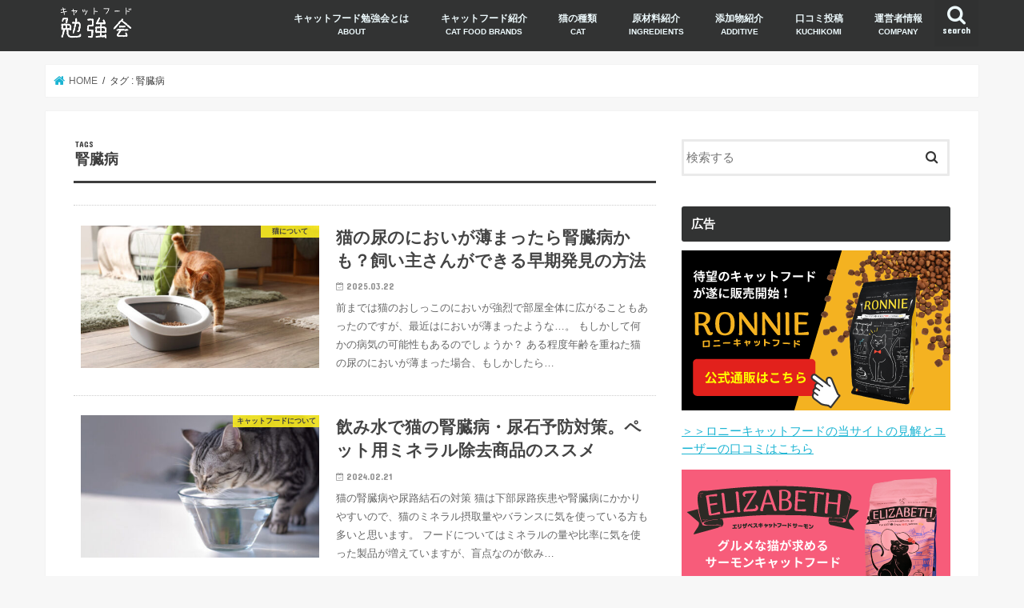

--- FILE ---
content_type: text/html; charset=UTF-8
request_url: https://catfood-study.com/tag/%E8%85%8E%E8%87%93%E7%97%85
body_size: 26818
content:
<!doctype html>
<!--[if lt IE 7]><html dir="ltr" lang="ja" class="no-js lt-ie9 lt-ie8 lt-ie7"><![endif]-->
<!--[if (IE 7)&!(IEMobile)]><html dir="ltr" lang="ja" class="no-js lt-ie9 lt-ie8"><![endif]-->
<!--[if (IE 8)&!(IEMobile)]><html dir="ltr" lang="ja" class="no-js lt-ie9"><![endif]-->
<!--[if gt IE 8]><!--> <html dir="ltr" lang="ja" class="no-js"><!--<![endif]-->

<head>
<meta charset="utf-8">
<meta http-equiv="X-UA-Compatible" content="IE=edge">

<meta name="HandheldFriendly" content="True">
<meta name="MobileOptimized" content="320">
<meta name="viewport" content="width=device-width, initial-scale=1"/>


<link rel="pingback" href="https://catfood-study.com/xmlrpc.php">

<!--[if IE]>
<![endif]-->
<!--[if lt IE 9]>
<script src="//html5shiv.googlecode.com/svn/trunk/html5.js"></script>
<script src="//css3-mediaqueries-js.googlecode.com/svn/trunk/css3-mediaqueries.js"></script>
<![endif]-->


<!-- Google tag (gtag.js) -->
<script async src="https://www.googletagmanager.com/gtag/js?id=G-Y53D8EQRFP"></script>
<script>
  window.dataLayer = window.dataLayer || [];
  function gtag(){dataLayer.push(arguments);}
  gtag('js', new Date());

  gtag('config', 'G-Y53D8EQRFP');
</script>
	<style>img:is([sizes="auto" i], [sizes^="auto," i]) { contain-intrinsic-size: 3000px 1500px }</style>
	
		<!-- All in One SEO 4.9.2 - aioseo.com -->
		<title>腎臓病 | キャットフード勉強会</title>
	<meta name="robots" content="max-image-preview:large" />
	<meta name="google-site-verification" content="5rloBzvxiIop3u2X5vpOTvXvveBVLTubTxYnGxbvMF0" />
	<link rel="canonical" href="https://catfood-study.com/tag/%e8%85%8e%e8%87%93%e7%97%85" />
	<meta name="generator" content="All in One SEO (AIOSEO) 4.9.2" />
		<script type="application/ld+json" class="aioseo-schema">
			{"@context":"https:\/\/schema.org","@graph":[{"@type":"BreadcrumbList","@id":"https:\/\/catfood-study.com\/tag\/%E8%85%8E%E8%87%93%E7%97%85#breadcrumblist","itemListElement":[{"@type":"ListItem","@id":"https:\/\/catfood-study.com#listItem","position":1,"name":"Home","item":"https:\/\/catfood-study.com","nextItem":{"@type":"ListItem","@id":"https:\/\/catfood-study.com\/tag\/%e8%85%8e%e8%87%93%e7%97%85#listItem","name":"\u814e\u81d3\u75c5"}},{"@type":"ListItem","@id":"https:\/\/catfood-study.com\/tag\/%e8%85%8e%e8%87%93%e7%97%85#listItem","position":2,"name":"\u814e\u81d3\u75c5","previousItem":{"@type":"ListItem","@id":"https:\/\/catfood-study.com#listItem","name":"Home"}}]},{"@type":"CollectionPage","@id":"https:\/\/catfood-study.com\/tag\/%E8%85%8E%E8%87%93%E7%97%85#collectionpage","url":"https:\/\/catfood-study.com\/tag\/%E8%85%8E%E8%87%93%E7%97%85","name":"\u814e\u81d3\u75c5 | \u30ad\u30e3\u30c3\u30c8\u30d5\u30fc\u30c9\u52c9\u5f37\u4f1a","inLanguage":"ja","isPartOf":{"@id":"https:\/\/catfood-study.com\/#website"},"breadcrumb":{"@id":"https:\/\/catfood-study.com\/tag\/%E8%85%8E%E8%87%93%E7%97%85#breadcrumblist"}},{"@type":"Organization","@id":"https:\/\/catfood-study.com\/#organization","name":"\u30ad\u30e3\u30c3\u30c8\u30d5\u30fc\u30c9\u52c9\u5f37\u4f1a","description":"\u30da\u30c3\u30c8\u30d5\u30fc\u30c9\u8ca9\u58f2\u58eb\u3068\u30ad\u30e3\u30c3\u30c8\u30d5\u30fc\u30c9\u306e\u52c9\u5f37\u4f1a\uff01\u30ad\u30e3\u30c3\u30c8\u30d5\u30fc\u30c9\u306e\u6bd4\u8f03\u30fb\u53e3\u30b3\u30df\u30b3\u30f3\u30c6\u30f3\u30c4\u304c\u4eba\u6c17\u3067\u3059\u3002","url":"https:\/\/catfood-study.com\/"},{"@type":"WebSite","@id":"https:\/\/catfood-study.com\/#website","url":"https:\/\/catfood-study.com\/","name":"\u30ad\u30e3\u30c3\u30c8\u30d5\u30fc\u30c9\u52c9\u5f37\u4f1a","description":"\u30da\u30c3\u30c8\u30d5\u30fc\u30c9\u8ca9\u58f2\u58eb\u3068\u30ad\u30e3\u30c3\u30c8\u30d5\u30fc\u30c9\u306e\u52c9\u5f37\u4f1a\uff01\u30ad\u30e3\u30c3\u30c8\u30d5\u30fc\u30c9\u306e\u6bd4\u8f03\u30fb\u53e3\u30b3\u30df\u30b3\u30f3\u30c6\u30f3\u30c4\u304c\u4eba\u6c17\u3067\u3059\u3002","inLanguage":"ja","publisher":{"@id":"https:\/\/catfood-study.com\/#organization"}}]}
		</script>
		<!-- All in One SEO -->

<link rel='dns-prefetch' href='//ajax.googleapis.com' />
<link rel='dns-prefetch' href='//stats.wp.com' />
<link rel='dns-prefetch' href='//fonts.googleapis.com' />
<link rel='dns-prefetch' href='//maxcdn.bootstrapcdn.com' />
<link rel='dns-prefetch' href='//v0.wordpress.com' />
<link rel='dns-prefetch' href='//www.googletagmanager.com' />
<link rel="alternate" type="application/rss+xml" title="キャットフード勉強会 &raquo; フィード" href="https://catfood-study.com/feed" />
<link rel="alternate" type="application/rss+xml" title="キャットフード勉強会 &raquo; コメントフィード" href="https://catfood-study.com/comments/feed" />
<script type="text/javascript" id="wpp-js" src="https://catfood-study.com/wp-content/plugins/wordpress-popular-posts/assets/js/wpp.min.js?ver=7.3.6" data-sampling="0" data-sampling-rate="100" data-api-url="https://catfood-study.com/wp-json/wordpress-popular-posts" data-post-id="0" data-token="aec603d7c5" data-lang="0" data-debug="0"></script>
<link rel="alternate" type="application/rss+xml" title="キャットフード勉強会 &raquo; 腎臓病 タグのフィード" href="https://catfood-study.com/tag/%e8%85%8e%e8%87%93%e7%97%85/feed" />
<script type="text/javascript">
/* <![CDATA[ */
window._wpemojiSettings = {"baseUrl":"https:\/\/s.w.org\/images\/core\/emoji\/16.0.1\/72x72\/","ext":".png","svgUrl":"https:\/\/s.w.org\/images\/core\/emoji\/16.0.1\/svg\/","svgExt":".svg","source":{"concatemoji":"https:\/\/catfood-study.com\/wp-includes\/js\/wp-emoji-release.min.js"}};
/*! This file is auto-generated */
!function(s,n){var o,i,e;function c(e){try{var t={supportTests:e,timestamp:(new Date).valueOf()};sessionStorage.setItem(o,JSON.stringify(t))}catch(e){}}function p(e,t,n){e.clearRect(0,0,e.canvas.width,e.canvas.height),e.fillText(t,0,0);var t=new Uint32Array(e.getImageData(0,0,e.canvas.width,e.canvas.height).data),a=(e.clearRect(0,0,e.canvas.width,e.canvas.height),e.fillText(n,0,0),new Uint32Array(e.getImageData(0,0,e.canvas.width,e.canvas.height).data));return t.every(function(e,t){return e===a[t]})}function u(e,t){e.clearRect(0,0,e.canvas.width,e.canvas.height),e.fillText(t,0,0);for(var n=e.getImageData(16,16,1,1),a=0;a<n.data.length;a++)if(0!==n.data[a])return!1;return!0}function f(e,t,n,a){switch(t){case"flag":return n(e,"\ud83c\udff3\ufe0f\u200d\u26a7\ufe0f","\ud83c\udff3\ufe0f\u200b\u26a7\ufe0f")?!1:!n(e,"\ud83c\udde8\ud83c\uddf6","\ud83c\udde8\u200b\ud83c\uddf6")&&!n(e,"\ud83c\udff4\udb40\udc67\udb40\udc62\udb40\udc65\udb40\udc6e\udb40\udc67\udb40\udc7f","\ud83c\udff4\u200b\udb40\udc67\u200b\udb40\udc62\u200b\udb40\udc65\u200b\udb40\udc6e\u200b\udb40\udc67\u200b\udb40\udc7f");case"emoji":return!a(e,"\ud83e\udedf")}return!1}function g(e,t,n,a){var r="undefined"!=typeof WorkerGlobalScope&&self instanceof WorkerGlobalScope?new OffscreenCanvas(300,150):s.createElement("canvas"),o=r.getContext("2d",{willReadFrequently:!0}),i=(o.textBaseline="top",o.font="600 32px Arial",{});return e.forEach(function(e){i[e]=t(o,e,n,a)}),i}function t(e){var t=s.createElement("script");t.src=e,t.defer=!0,s.head.appendChild(t)}"undefined"!=typeof Promise&&(o="wpEmojiSettingsSupports",i=["flag","emoji"],n.supports={everything:!0,everythingExceptFlag:!0},e=new Promise(function(e){s.addEventListener("DOMContentLoaded",e,{once:!0})}),new Promise(function(t){var n=function(){try{var e=JSON.parse(sessionStorage.getItem(o));if("object"==typeof e&&"number"==typeof e.timestamp&&(new Date).valueOf()<e.timestamp+604800&&"object"==typeof e.supportTests)return e.supportTests}catch(e){}return null}();if(!n){if("undefined"!=typeof Worker&&"undefined"!=typeof OffscreenCanvas&&"undefined"!=typeof URL&&URL.createObjectURL&&"undefined"!=typeof Blob)try{var e="postMessage("+g.toString()+"("+[JSON.stringify(i),f.toString(),p.toString(),u.toString()].join(",")+"));",a=new Blob([e],{type:"text/javascript"}),r=new Worker(URL.createObjectURL(a),{name:"wpTestEmojiSupports"});return void(r.onmessage=function(e){c(n=e.data),r.terminate(),t(n)})}catch(e){}c(n=g(i,f,p,u))}t(n)}).then(function(e){for(var t in e)n.supports[t]=e[t],n.supports.everything=n.supports.everything&&n.supports[t],"flag"!==t&&(n.supports.everythingExceptFlag=n.supports.everythingExceptFlag&&n.supports[t]);n.supports.everythingExceptFlag=n.supports.everythingExceptFlag&&!n.supports.flag,n.DOMReady=!1,n.readyCallback=function(){n.DOMReady=!0}}).then(function(){return e}).then(function(){var e;n.supports.everything||(n.readyCallback(),(e=n.source||{}).concatemoji?t(e.concatemoji):e.wpemoji&&e.twemoji&&(t(e.twemoji),t(e.wpemoji)))}))}((window,document),window._wpemojiSettings);
/* ]]> */
</script>
<link rel='stylesheet' id='wp-customer-reviews-3-frontend-css' href='https://catfood-study.com/wp-content/plugins/wp-customer-reviews/css/wp-customer-reviews.css' type='text/css' media='all' />
<link rel='stylesheet' id='sbi_styles-css' href='https://catfood-study.com/wp-content/plugins/instagram-feed/css/sbi-styles.min.css' type='text/css' media='all' />
<style id='wp-emoji-styles-inline-css' type='text/css'>

	img.wp-smiley, img.emoji {
		display: inline !important;
		border: none !important;
		box-shadow: none !important;
		height: 1em !important;
		width: 1em !important;
		margin: 0 0.07em !important;
		vertical-align: -0.1em !important;
		background: none !important;
		padding: 0 !important;
	}
</style>
<link rel='stylesheet' id='wp-block-library-css' href='https://catfood-study.com/wp-includes/css/dist/block-library/style.min.css' type='text/css' media='all' />
<style id='classic-theme-styles-inline-css' type='text/css'>
/*! This file is auto-generated */
.wp-block-button__link{color:#fff;background-color:#32373c;border-radius:9999px;box-shadow:none;text-decoration:none;padding:calc(.667em + 2px) calc(1.333em + 2px);font-size:1.125em}.wp-block-file__button{background:#32373c;color:#fff;text-decoration:none}
</style>
<style id='rinkerg-gutenberg-rinker-style-inline-css' type='text/css'>
.wp-block-create-block-block{background-color:#21759b;color:#fff;padding:2px}

</style>
<link rel='stylesheet' id='aioseo/css/src/vue/standalone/blocks/table-of-contents/global.scss-css' href='https://catfood-study.com/wp-content/plugins/all-in-one-seo-pack/dist/Lite/assets/css/table-of-contents/global.e90f6d47.css' type='text/css' media='all' />
<link rel='stylesheet' id='mediaelement-css' href='https://catfood-study.com/wp-includes/js/mediaelement/mediaelementplayer-legacy.min.css' type='text/css' media='all' />
<link rel='stylesheet' id='wp-mediaelement-css' href='https://catfood-study.com/wp-includes/js/mediaelement/wp-mediaelement.min.css' type='text/css' media='all' />
<style id='jetpack-sharing-buttons-style-inline-css' type='text/css'>
.jetpack-sharing-buttons__services-list{display:flex;flex-direction:row;flex-wrap:wrap;gap:0;list-style-type:none;margin:5px;padding:0}.jetpack-sharing-buttons__services-list.has-small-icon-size{font-size:12px}.jetpack-sharing-buttons__services-list.has-normal-icon-size{font-size:16px}.jetpack-sharing-buttons__services-list.has-large-icon-size{font-size:24px}.jetpack-sharing-buttons__services-list.has-huge-icon-size{font-size:36px}@media print{.jetpack-sharing-buttons__services-list{display:none!important}}.editor-styles-wrapper .wp-block-jetpack-sharing-buttons{gap:0;padding-inline-start:0}ul.jetpack-sharing-buttons__services-list.has-background{padding:1.25em 2.375em}
</style>
<style id='global-styles-inline-css' type='text/css'>
:root{--wp--preset--aspect-ratio--square: 1;--wp--preset--aspect-ratio--4-3: 4/3;--wp--preset--aspect-ratio--3-4: 3/4;--wp--preset--aspect-ratio--3-2: 3/2;--wp--preset--aspect-ratio--2-3: 2/3;--wp--preset--aspect-ratio--16-9: 16/9;--wp--preset--aspect-ratio--9-16: 9/16;--wp--preset--color--black: #000000;--wp--preset--color--cyan-bluish-gray: #abb8c3;--wp--preset--color--white: #ffffff;--wp--preset--color--pale-pink: #f78da7;--wp--preset--color--vivid-red: #cf2e2e;--wp--preset--color--luminous-vivid-orange: #ff6900;--wp--preset--color--luminous-vivid-amber: #fcb900;--wp--preset--color--light-green-cyan: #7bdcb5;--wp--preset--color--vivid-green-cyan: #00d084;--wp--preset--color--pale-cyan-blue: #8ed1fc;--wp--preset--color--vivid-cyan-blue: #0693e3;--wp--preset--color--vivid-purple: #9b51e0;--wp--preset--gradient--vivid-cyan-blue-to-vivid-purple: linear-gradient(135deg,rgba(6,147,227,1) 0%,rgb(155,81,224) 100%);--wp--preset--gradient--light-green-cyan-to-vivid-green-cyan: linear-gradient(135deg,rgb(122,220,180) 0%,rgb(0,208,130) 100%);--wp--preset--gradient--luminous-vivid-amber-to-luminous-vivid-orange: linear-gradient(135deg,rgba(252,185,0,1) 0%,rgba(255,105,0,1) 100%);--wp--preset--gradient--luminous-vivid-orange-to-vivid-red: linear-gradient(135deg,rgba(255,105,0,1) 0%,rgb(207,46,46) 100%);--wp--preset--gradient--very-light-gray-to-cyan-bluish-gray: linear-gradient(135deg,rgb(238,238,238) 0%,rgb(169,184,195) 100%);--wp--preset--gradient--cool-to-warm-spectrum: linear-gradient(135deg,rgb(74,234,220) 0%,rgb(151,120,209) 20%,rgb(207,42,186) 40%,rgb(238,44,130) 60%,rgb(251,105,98) 80%,rgb(254,248,76) 100%);--wp--preset--gradient--blush-light-purple: linear-gradient(135deg,rgb(255,206,236) 0%,rgb(152,150,240) 100%);--wp--preset--gradient--blush-bordeaux: linear-gradient(135deg,rgb(254,205,165) 0%,rgb(254,45,45) 50%,rgb(107,0,62) 100%);--wp--preset--gradient--luminous-dusk: linear-gradient(135deg,rgb(255,203,112) 0%,rgb(199,81,192) 50%,rgb(65,88,208) 100%);--wp--preset--gradient--pale-ocean: linear-gradient(135deg,rgb(255,245,203) 0%,rgb(182,227,212) 50%,rgb(51,167,181) 100%);--wp--preset--gradient--electric-grass: linear-gradient(135deg,rgb(202,248,128) 0%,rgb(113,206,126) 100%);--wp--preset--gradient--midnight: linear-gradient(135deg,rgb(2,3,129) 0%,rgb(40,116,252) 100%);--wp--preset--font-size--small: 13px;--wp--preset--font-size--medium: 20px;--wp--preset--font-size--large: 36px;--wp--preset--font-size--x-large: 42px;--wp--preset--spacing--20: 0.44rem;--wp--preset--spacing--30: 0.67rem;--wp--preset--spacing--40: 1rem;--wp--preset--spacing--50: 1.5rem;--wp--preset--spacing--60: 2.25rem;--wp--preset--spacing--70: 3.38rem;--wp--preset--spacing--80: 5.06rem;--wp--preset--shadow--natural: 6px 6px 9px rgba(0, 0, 0, 0.2);--wp--preset--shadow--deep: 12px 12px 50px rgba(0, 0, 0, 0.4);--wp--preset--shadow--sharp: 6px 6px 0px rgba(0, 0, 0, 0.2);--wp--preset--shadow--outlined: 6px 6px 0px -3px rgba(255, 255, 255, 1), 6px 6px rgba(0, 0, 0, 1);--wp--preset--shadow--crisp: 6px 6px 0px rgba(0, 0, 0, 1);}:where(.is-layout-flex){gap: 0.5em;}:where(.is-layout-grid){gap: 0.5em;}body .is-layout-flex{display: flex;}.is-layout-flex{flex-wrap: wrap;align-items: center;}.is-layout-flex > :is(*, div){margin: 0;}body .is-layout-grid{display: grid;}.is-layout-grid > :is(*, div){margin: 0;}:where(.wp-block-columns.is-layout-flex){gap: 2em;}:where(.wp-block-columns.is-layout-grid){gap: 2em;}:where(.wp-block-post-template.is-layout-flex){gap: 1.25em;}:where(.wp-block-post-template.is-layout-grid){gap: 1.25em;}.has-black-color{color: var(--wp--preset--color--black) !important;}.has-cyan-bluish-gray-color{color: var(--wp--preset--color--cyan-bluish-gray) !important;}.has-white-color{color: var(--wp--preset--color--white) !important;}.has-pale-pink-color{color: var(--wp--preset--color--pale-pink) !important;}.has-vivid-red-color{color: var(--wp--preset--color--vivid-red) !important;}.has-luminous-vivid-orange-color{color: var(--wp--preset--color--luminous-vivid-orange) !important;}.has-luminous-vivid-amber-color{color: var(--wp--preset--color--luminous-vivid-amber) !important;}.has-light-green-cyan-color{color: var(--wp--preset--color--light-green-cyan) !important;}.has-vivid-green-cyan-color{color: var(--wp--preset--color--vivid-green-cyan) !important;}.has-pale-cyan-blue-color{color: var(--wp--preset--color--pale-cyan-blue) !important;}.has-vivid-cyan-blue-color{color: var(--wp--preset--color--vivid-cyan-blue) !important;}.has-vivid-purple-color{color: var(--wp--preset--color--vivid-purple) !important;}.has-black-background-color{background-color: var(--wp--preset--color--black) !important;}.has-cyan-bluish-gray-background-color{background-color: var(--wp--preset--color--cyan-bluish-gray) !important;}.has-white-background-color{background-color: var(--wp--preset--color--white) !important;}.has-pale-pink-background-color{background-color: var(--wp--preset--color--pale-pink) !important;}.has-vivid-red-background-color{background-color: var(--wp--preset--color--vivid-red) !important;}.has-luminous-vivid-orange-background-color{background-color: var(--wp--preset--color--luminous-vivid-orange) !important;}.has-luminous-vivid-amber-background-color{background-color: var(--wp--preset--color--luminous-vivid-amber) !important;}.has-light-green-cyan-background-color{background-color: var(--wp--preset--color--light-green-cyan) !important;}.has-vivid-green-cyan-background-color{background-color: var(--wp--preset--color--vivid-green-cyan) !important;}.has-pale-cyan-blue-background-color{background-color: var(--wp--preset--color--pale-cyan-blue) !important;}.has-vivid-cyan-blue-background-color{background-color: var(--wp--preset--color--vivid-cyan-blue) !important;}.has-vivid-purple-background-color{background-color: var(--wp--preset--color--vivid-purple) !important;}.has-black-border-color{border-color: var(--wp--preset--color--black) !important;}.has-cyan-bluish-gray-border-color{border-color: var(--wp--preset--color--cyan-bluish-gray) !important;}.has-white-border-color{border-color: var(--wp--preset--color--white) !important;}.has-pale-pink-border-color{border-color: var(--wp--preset--color--pale-pink) !important;}.has-vivid-red-border-color{border-color: var(--wp--preset--color--vivid-red) !important;}.has-luminous-vivid-orange-border-color{border-color: var(--wp--preset--color--luminous-vivid-orange) !important;}.has-luminous-vivid-amber-border-color{border-color: var(--wp--preset--color--luminous-vivid-amber) !important;}.has-light-green-cyan-border-color{border-color: var(--wp--preset--color--light-green-cyan) !important;}.has-vivid-green-cyan-border-color{border-color: var(--wp--preset--color--vivid-green-cyan) !important;}.has-pale-cyan-blue-border-color{border-color: var(--wp--preset--color--pale-cyan-blue) !important;}.has-vivid-cyan-blue-border-color{border-color: var(--wp--preset--color--vivid-cyan-blue) !important;}.has-vivid-purple-border-color{border-color: var(--wp--preset--color--vivid-purple) !important;}.has-vivid-cyan-blue-to-vivid-purple-gradient-background{background: var(--wp--preset--gradient--vivid-cyan-blue-to-vivid-purple) !important;}.has-light-green-cyan-to-vivid-green-cyan-gradient-background{background: var(--wp--preset--gradient--light-green-cyan-to-vivid-green-cyan) !important;}.has-luminous-vivid-amber-to-luminous-vivid-orange-gradient-background{background: var(--wp--preset--gradient--luminous-vivid-amber-to-luminous-vivid-orange) !important;}.has-luminous-vivid-orange-to-vivid-red-gradient-background{background: var(--wp--preset--gradient--luminous-vivid-orange-to-vivid-red) !important;}.has-very-light-gray-to-cyan-bluish-gray-gradient-background{background: var(--wp--preset--gradient--very-light-gray-to-cyan-bluish-gray) !important;}.has-cool-to-warm-spectrum-gradient-background{background: var(--wp--preset--gradient--cool-to-warm-spectrum) !important;}.has-blush-light-purple-gradient-background{background: var(--wp--preset--gradient--blush-light-purple) !important;}.has-blush-bordeaux-gradient-background{background: var(--wp--preset--gradient--blush-bordeaux) !important;}.has-luminous-dusk-gradient-background{background: var(--wp--preset--gradient--luminous-dusk) !important;}.has-pale-ocean-gradient-background{background: var(--wp--preset--gradient--pale-ocean) !important;}.has-electric-grass-gradient-background{background: var(--wp--preset--gradient--electric-grass) !important;}.has-midnight-gradient-background{background: var(--wp--preset--gradient--midnight) !important;}.has-small-font-size{font-size: var(--wp--preset--font-size--small) !important;}.has-medium-font-size{font-size: var(--wp--preset--font-size--medium) !important;}.has-large-font-size{font-size: var(--wp--preset--font-size--large) !important;}.has-x-large-font-size{font-size: var(--wp--preset--font-size--x-large) !important;}
:where(.wp-block-post-template.is-layout-flex){gap: 1.25em;}:where(.wp-block-post-template.is-layout-grid){gap: 1.25em;}
:where(.wp-block-columns.is-layout-flex){gap: 2em;}:where(.wp-block-columns.is-layout-grid){gap: 2em;}
:root :where(.wp-block-pullquote){font-size: 1.5em;line-height: 1.6;}
</style>
<link rel='stylesheet' id='contact-form-7-css' href='https://catfood-study.com/wp-content/plugins/contact-form-7/includes/css/styles.css' type='text/css' media='all' />
<link rel='stylesheet' id='sb-type-std-css' href='https://catfood-study.com/wp-content/plugins/speech-bubble/css/sb-type-std.css' type='text/css' media='all' />
<link rel='stylesheet' id='sb-type-fb-css' href='https://catfood-study.com/wp-content/plugins/speech-bubble/css/sb-type-fb.css' type='text/css' media='all' />
<link rel='stylesheet' id='sb-type-fb-flat-css' href='https://catfood-study.com/wp-content/plugins/speech-bubble/css/sb-type-fb-flat.css' type='text/css' media='all' />
<link rel='stylesheet' id='sb-type-ln-css' href='https://catfood-study.com/wp-content/plugins/speech-bubble/css/sb-type-ln.css' type='text/css' media='all' />
<link rel='stylesheet' id='sb-type-ln-flat-css' href='https://catfood-study.com/wp-content/plugins/speech-bubble/css/sb-type-ln-flat.css' type='text/css' media='all' />
<link rel='stylesheet' id='sb-type-pink-css' href='https://catfood-study.com/wp-content/plugins/speech-bubble/css/sb-type-pink.css' type='text/css' media='all' />
<link rel='stylesheet' id='sb-type-rtail-css' href='https://catfood-study.com/wp-content/plugins/speech-bubble/css/sb-type-rtail.css' type='text/css' media='all' />
<link rel='stylesheet' id='sb-type-drop-css' href='https://catfood-study.com/wp-content/plugins/speech-bubble/css/sb-type-drop.css' type='text/css' media='all' />
<link rel='stylesheet' id='sb-type-think-css' href='https://catfood-study.com/wp-content/plugins/speech-bubble/css/sb-type-think.css' type='text/css' media='all' />
<link rel='stylesheet' id='sb-no-br-css' href='https://catfood-study.com/wp-content/plugins/speech-bubble/css/sb-no-br.css' type='text/css' media='all' />
<link rel='stylesheet' id='toc-screen-css' href='https://catfood-study.com/wp-content/plugins/table-of-contents-plus/screen.min.css' type='text/css' media='all' />
<link rel='stylesheet' id='wordpress-popular-posts-css-css' href='https://catfood-study.com/wp-content/plugins/wordpress-popular-posts/assets/css/wpp.css' type='text/css' media='all' />
<link rel='stylesheet' id='yyi_rinker_stylesheet-css' href='https://catfood-study.com/wp-content/plugins/yyi-rinker/css/style.css?v=1.11.1' type='text/css' media='all' />
<link rel='stylesheet' id='style-css' href='https://catfood-study.com/wp-content/themes/jstork/style.css' type='text/css' media='all' />
<link rel='stylesheet' id='child-style-css' href='https://catfood-study.com/wp-content/themes/jstork_custom/style.css' type='text/css' media='all' />
<link rel='stylesheet' id='slick-css' href='https://catfood-study.com/wp-content/themes/jstork/library/css/slick.css' type='text/css' media='all' />
<link rel='stylesheet' id='shortcode-css' href='https://catfood-study.com/wp-content/themes/jstork/library/css/shortcode.css' type='text/css' media='all' />
<link rel='stylesheet' id='gf_Concert-css' href='//fonts.googleapis.com/css?family=Concert+One' type='text/css' media='all' />
<link rel='stylesheet' id='gf_Lato-css' href='//fonts.googleapis.com/css?family=Lato' type='text/css' media='all' />
<link rel='stylesheet' id='fontawesome-css' href='//maxcdn.bootstrapcdn.com/font-awesome/4.7.0/css/font-awesome.min.css' type='text/css' media='all' />
<link rel='stylesheet' id='remodal-css' href='https://catfood-study.com/wp-content/themes/jstork/library/css/remodal.css' type='text/css' media='all' />
<link rel='stylesheet' id='animate-css' href='https://catfood-study.com/wp-content/themes/jstork/library/css/animate.min.css' type='text/css' media='all' />
<link rel='stylesheet' id='tablepress-default-css' href='https://catfood-study.com/wp-content/tablepress-combined.min.css' type='text/css' media='all' />
<script type="text/javascript" src="//ajax.googleapis.com/ajax/libs/jquery/1.12.4/jquery.min.js" id="jquery-js"></script>
<script type="text/javascript" src="https://catfood-study.com/wp-content/plugins/wp-customer-reviews/js/wp-customer-reviews.js" id="wp-customer-reviews-3-frontend-js"></script>
<link rel="https://api.w.org/" href="https://catfood-study.com/wp-json/" /><link rel="alternate" title="JSON" type="application/json" href="https://catfood-study.com/wp-json/wp/v2/tags/563" /><link rel="EditURI" type="application/rsd+xml" title="RSD" href="https://catfood-study.com/xmlrpc.php?rsd" />

<meta name="generator" content="Site Kit by Google 1.170.0" />	<style>img#wpstats{display:none}</style>
		            <style id="wpp-loading-animation-styles">@-webkit-keyframes bgslide{from{background-position-x:0}to{background-position-x:-200%}}@keyframes bgslide{from{background-position-x:0}to{background-position-x:-200%}}.wpp-widget-block-placeholder,.wpp-shortcode-placeholder{margin:0 auto;width:60px;height:3px;background:#dd3737;background:linear-gradient(90deg,#dd3737 0%,#571313 10%,#dd3737 100%);background-size:200% auto;border-radius:3px;-webkit-animation:bgslide 1s infinite linear;animation:bgslide 1s infinite linear}</style>
            <style>
.yyi-rinker-images {
    display: flex;
    justify-content: center;
    align-items: center;
    position: relative;

}
div.yyi-rinker-image img.yyi-rinker-main-img.hidden {
    display: none;
}

.yyi-rinker-images-arrow {
    cursor: pointer;
    position: absolute;
    top: 50%;
    display: block;
    margin-top: -11px;
    opacity: 0.6;
    width: 22px;
}

.yyi-rinker-images-arrow-left{
    left: -10px;
}
.yyi-rinker-images-arrow-right{
    right: -10px;
}

.yyi-rinker-images-arrow-left.hidden {
    display: none;
}

.yyi-rinker-images-arrow-right.hidden {
    display: none;
}
div.yyi-rinker-contents.yyi-rinker-design-tate  div.yyi-rinker-box{
    flex-direction: column;
}

div.yyi-rinker-contents.yyi-rinker-design-slim div.yyi-rinker-box .yyi-rinker-links {
    flex-direction: column;
}

div.yyi-rinker-contents.yyi-rinker-design-slim div.yyi-rinker-info {
    width: 100%;
}

div.yyi-rinker-contents.yyi-rinker-design-slim .yyi-rinker-title {
    text-align: center;
}

div.yyi-rinker-contents.yyi-rinker-design-slim .yyi-rinker-links {
    text-align: center;
}
div.yyi-rinker-contents.yyi-rinker-design-slim .yyi-rinker-image {
    margin: auto;
}

div.yyi-rinker-contents.yyi-rinker-design-slim div.yyi-rinker-info ul.yyi-rinker-links li {
	align-self: stretch;
}
div.yyi-rinker-contents.yyi-rinker-design-slim div.yyi-rinker-box div.yyi-rinker-info {
	padding: 0;
}
div.yyi-rinker-contents.yyi-rinker-design-slim div.yyi-rinker-box {
	flex-direction: column;
	padding: 14px 5px 0;
}

.yyi-rinker-design-slim div.yyi-rinker-box div.yyi-rinker-info {
	text-align: center;
}

.yyi-rinker-design-slim div.price-box span.price {
	display: block;
}

div.yyi-rinker-contents.yyi-rinker-design-slim div.yyi-rinker-info div.yyi-rinker-title a{
	font-size:16px;
}

div.yyi-rinker-contents.yyi-rinker-design-slim ul.yyi-rinker-links li.amazonkindlelink:before,  div.yyi-rinker-contents.yyi-rinker-design-slim ul.yyi-rinker-links li.amazonlink:before,  div.yyi-rinker-contents.yyi-rinker-design-slim ul.yyi-rinker-links li.rakutenlink:before, div.yyi-rinker-contents.yyi-rinker-design-slim ul.yyi-rinker-links li.yahoolink:before, div.yyi-rinker-contents.yyi-rinker-design-slim ul.yyi-rinker-links li.mercarilink:before {
	font-size:12px;
}

div.yyi-rinker-contents.yyi-rinker-design-slim ul.yyi-rinker-links li a {
	font-size: 13px;
}
.entry-content ul.yyi-rinker-links li {
	padding: 0;
}

div.yyi-rinker-contents .yyi-rinker-attention.attention_desing_right_ribbon {
    width: 89px;
    height: 91px;
    position: absolute;
    top: -1px;
    right: -1px;
    left: auto;
    overflow: hidden;
}

div.yyi-rinker-contents .yyi-rinker-attention.attention_desing_right_ribbon span {
    display: inline-block;
    width: 146px;
    position: absolute;
    padding: 4px 0;
    left: -13px;
    top: 12px;
    text-align: center;
    font-size: 12px;
    line-height: 24px;
    -webkit-transform: rotate(45deg);
    transform: rotate(45deg);
    box-shadow: 0 1px 3px rgba(0, 0, 0, 0.2);
}

div.yyi-rinker-contents .yyi-rinker-attention.attention_desing_right_ribbon {
    background: none;
}
.yyi-rinker-attention.attention_desing_right_ribbon .yyi-rinker-attention-after,
.yyi-rinker-attention.attention_desing_right_ribbon .yyi-rinker-attention-before{
display:none;
}
div.yyi-rinker-use-right_ribbon div.yyi-rinker-title {
    margin-right: 2rem;
}

				</style><style type="text/css">
body{color: #3E3E3E;}
a, #breadcrumb li.bc_homelink a::before, .authorbox .author_sns li a::before{color: #1BB4D3;}
a:hover{color: #E69B9B;}
.article-footer .post-categories li a,.article-footer .tags a,.accordionBtn{  background: #1BB4D3;  border-color: #1BB4D3;}
.article-footer .tags a{color:#1BB4D3; background: none;}
.article-footer .post-categories li a:hover,.article-footer .tags a:hover,.accordionBtn.active{ background:#E69B9B;  border-color:#E69B9B;}
input[type="text"],input[type="password"],input[type="datetime"],input[type="datetime-local"],input[type="date"],input[type="month"],input[type="time"],input[type="week"],input[type="number"],input[type="email"],input[type="url"],input[type="search"],input[type="tel"],input[type="color"],select,textarea,.field { background-color: #ffffff;}
.header{color: #ffffff;}
.bgfull .header,.header.bg,.header #inner-header,.menu-sp{background: #323333;}
#logo a{color: #ffffff;}
#g_nav .nav li a,.nav_btn,.menu-sp a,.menu-sp a,.menu-sp > ul:after{color: #edf9fc;}
#logo a:hover,#g_nav .nav li a:hover,.nav_btn:hover{color:#eeeeee;}
@media only screen and (min-width: 768px) {
.nav > li > a:after{background: #eeeeee;}
.nav ul {background: #666666;}
#g_nav .nav li ul.sub-menu li a{color: #f7f7f7;}
}
@media only screen and (max-width: 1165px) {
.site_description{background: #323333; color: #ffffff;}
}
#inner-content, #breadcrumb, .entry-content blockquote:before, .entry-content blockquote:after{background: #ffffff}
.top-post-list .post-list:before{background: #1BB4D3;}
.widget li a:after{color: #1BB4D3;}
.entry-content h2,.widgettitle,.accordion::before{background: #323333; color: #ffffff;}
.entry-content h3{border-color: #323333;}
.h_boader .entry-content h2{border-color: #323333; color: #3E3E3E;}
.h_balloon .entry-content h2:after{border-top-color: #323333;}
.entry-content ul li:before{ background: #323333;}
.entry-content ol li:before{ background: #323333;}
.post-list-card .post-list .eyecatch .cat-name,.top-post-list .post-list .eyecatch .cat-name,.byline .cat-name,.single .authorbox .author-newpost li .cat-name,.related-box li .cat-name,.carouselwrap .cat-name,.eyecatch .cat-name{background: #fcee21; color:  #444444;}
ul.wpp-list li a:before{background: #323333; color: #ffffff;}
.readmore a{border:1px solid #1BB4D3;color:#1BB4D3;}
.readmore a:hover{background:#1BB4D3;color:#fff;}
.btn-wrap a{background: #1BB4D3;border: 1px solid #1BB4D3;}
.btn-wrap a:hover{background: #E69B9B;border-color: #E69B9B;}
.btn-wrap.simple a{border:1px solid #1BB4D3;color:#1BB4D3;}
.btn-wrap.simple a:hover{background:#1BB4D3;}
.blue-btn, .comment-reply-link, #submit { background-color: #1BB4D3; }
.blue-btn:hover, .comment-reply-link:hover, #submit:hover, .blue-btn:focus, .comment-reply-link:focus, #submit:focus {background-color: #E69B9B; }
#sidebar1{color: #444444;}
.widget:not(.widget_text) a{color:#666666;}
.widget:not(.widget_text) a:hover{color:#999999;}
.bgfull #footer-top,#footer-top .inner,.cta-inner{background-color: #666666; color: #CACACA;}
.footer a,#footer-top a{color: #f7f7f7;}
#footer-top .widgettitle{color: #CACACA;}
.bgfull .footer,.footer.bg,.footer .inner {background-color: #666666;color: #CACACA;}
.footer-links li a:before{ color: #323333;}
.pagination a, .pagination span,.page-links a{border-color: #1BB4D3; color: #1BB4D3;}
.pagination .current,.pagination .current:hover,.page-links ul > li > span{background-color: #1BB4D3; border-color: #1BB4D3;}
.pagination a:hover, .pagination a:focus,.page-links a:hover, .page-links a:focus{background-color: #1BB4D3; color: #fff;}
</style>
<link rel="icon" href="https://catfood-study.com/wp-content/uploads/2021/07/cropped-neko-32x32.jpg" sizes="32x32" />
<link rel="icon" href="https://catfood-study.com/wp-content/uploads/2021/07/cropped-neko-192x192.jpg" sizes="192x192" />
<link rel="apple-touch-icon" href="https://catfood-study.com/wp-content/uploads/2021/07/cropped-neko-180x180.jpg" />
<meta name="msapplication-TileImage" content="https://catfood-study.com/wp-content/uploads/2021/07/cropped-neko-270x270.jpg" />
		<style type="text/css" id="wp-custom-css">
			.bg-yellow {
  background: linear-gradient(transparent 40%, #ffff66 40%);
}
h2.suzuki:before {
content:"";
background: url(https://catfood-study.com/wp-content/uploads/2017/12/list-suzuki.png) no-repeat;
display: inline-block;
width: 30px;
height: 30px;
vertical-align: middle;
margin: 0 10px 3px 0;
}
#g_nav, #g_nav .nav {
    margin-right: 25px;
}
.widget.widget_tag_cloud a{
	color: #fff !important;
}
ul.box_side_food li {
    margin-bottom: 5px;
}
ul.genzairyo{
	margin-bottom: 1.5rem
}
ul.genzairyo li {
    display: inline-block;
}
ul.genzairyo li figure{
	float: left;
	margin-right: 5px;
}
ul.genzairyo li figure img{
	width: 30px;
}

.wpcr3_review blockquote {
    padding: 0;
    margin: 0;
    position: relative;
    border: none;
    opacity: .8;
}

.wpcr3_review blockquote:before{
	content:none;
}
.wpcr3_review blockquote:after{
	content:none;
}

div.wpcr3_review blockquote.wpcr3_content p {display:block !important;}

.wpcr3_div_2 {
	width:100%;align-content
	overflow: hidden;

}
.wpp-list li a{
	text-decoration: none;
	color: #787878;
}

.tablepress td, 
.tablepress th {
    border-right: 1px solid #ccc; /* 縦線の色（薄いグレー） */
}		</style>
		<!-- Global site tag (gtag.js) - AdWords: 798236223 -->
<script async src="https://www.googletagmanager.com/gtag/js?id=AW-798236223"></script>
<script>
  window.dataLayer = window.dataLayer || [];
  function gtag(){dataLayer.push(arguments);}
  gtag('js', new Date());

  gtag('config', 'AW-798236223');
</script>
<!-- Facebook Pixel Code -->
<script>
  !function(f,b,e,v,n,t,s)
  {if(f.fbq)return;n=f.fbq=function(){n.callMethod?
  n.callMethod.apply(n,arguments):n.queue.push(arguments)};
  if(!f._fbq)f._fbq=n;n.push=n;n.loaded=!0;n.version='2.0';
  n.queue=[];t=b.createElement(e);t.async=!0;
  t.src=v;s=b.getElementsByTagName(e)[0];
  s.parentNode.insertBefore(t,s)}(window, document,'script',
  'https://connect.facebook.net/en_US/fbevents.js');
  fbq('init', '469112553529370');
  fbq('track', 'PageView_catfood_study');
</script>
<noscript><img height="1" width="1" style="display:none"
  src="https://www.facebook.com/tr?id=469112553529370&ev=PageView&noscript=1"
/></noscript>
<!-- End Facebook Pixel Code -->

</head>

<body class="archive tag tag-563 wp-theme-jstork wp-child-theme-jstork_custom bgfull pannavi_on h_boader sidebarright date_on" onCopy="return false;" >
<div id="container" class="h_boader  date_on">

<header class="header animated fadeIn bgfull " role="banner">
<div id="inner-header" class="wrap cf">
<div id="logo" class="gf ">
<p class="h1 img"><a href="https://catfood-study.com"><img src="https://catfood-study.com/wp-content/uploads/2016/08/logo.png" alt="キャットフード勉強会"></a></p>
</div>

<nav id="g_nav" role="navigation">
<a href="#searchbox" data-remodal-target="searchbox" class="nav_btn search_btn"><span class="text gf">search</span></a>

<ul id="menu-%e3%83%a1%e3%83%8b%e3%83%a5%e3%83%bc" class="nav top-nav cf"><li id="menu-item-187" class="menu-item menu-item-type-post_type menu-item-object-page menu-item-home menu-item-187"><a href="https://catfood-study.com/about.html">キャットフード勉強会とは<br / ><font size="1">ABOUT</font></a></li>
<li id="menu-item-1166" class="menu-item menu-item-type-custom menu-item-object-custom menu-item-1166"><a href="https://catfood-study.com/about_catfood">キャットフード紹介<br / ><font size="1">CAT FOOD BRANDS</font></a></li>
<li id="menu-item-3204" class="menu-item menu-item-type-custom menu-item-object-custom menu-item-3204"><a href="https://catfood-study.com/tag/cat-species">猫の種類<br / ><font size="1">CAT</font></a></li>
<li id="menu-item-11072" class="menu-item menu-item-type-custom menu-item-object-custom menu-item-11072"><a href="https://catfood-study.com/tag/genzairyo">原材料紹介<br / ><font size="1">INGREDIENTS</font></a></li>
<li id="menu-item-11074" class="menu-item menu-item-type-custom menu-item-object-custom menu-item-11074"><a href="https://catfood-study.com/tag/additive">添加物紹介<br / ><font size="1">ADDITIVE</font></a></li>
<li id="menu-item-1993" class="menu-item menu-item-type-post_type menu-item-object-page menu-item-1993"><a href="https://catfood-study.com/kuchikomi.html">口コミ投稿<br / ><font size="1">KUCHIKOMI</font></a></li>
<li id="menu-item-1948" class="menu-item menu-item-type-post_type menu-item-object-page menu-item-privacy-policy menu-item-1948"><a rel="privacy-policy" href="https://catfood-study.com/company.html">運営者情報<br / ><font size="1">COMPANY</font></a></li>
</ul></nav>

<a href="#spnavi" data-remodal-target="spnavi" class="nav_btn"><span class="text gf">menu</span></a>


</div>
</header>


<div class="remodal" data-remodal-id="spnavi" data-remodal-options="hashTracking:false">
<button data-remodal-action="close" class="remodal-close"><span class="text gf">CLOSE</span></button>
<ul id="menu-%e3%83%a1%e3%83%8b%e3%83%a5%e3%83%bc-1" class="sp_g_nav nav top-nav cf"><li class="menu-item menu-item-type-post_type menu-item-object-page menu-item-home menu-item-187"><a href="https://catfood-study.com/about.html">キャットフード勉強会とは<br / ><font size="1">ABOUT</font></a></li>
<li class="menu-item menu-item-type-custom menu-item-object-custom menu-item-1166"><a href="https://catfood-study.com/about_catfood">キャットフード紹介<br / ><font size="1">CAT FOOD BRANDS</font></a></li>
<li class="menu-item menu-item-type-custom menu-item-object-custom menu-item-3204"><a href="https://catfood-study.com/tag/cat-species">猫の種類<br / ><font size="1">CAT</font></a></li>
<li class="menu-item menu-item-type-custom menu-item-object-custom menu-item-11072"><a href="https://catfood-study.com/tag/genzairyo">原材料紹介<br / ><font size="1">INGREDIENTS</font></a></li>
<li class="menu-item menu-item-type-custom menu-item-object-custom menu-item-11074"><a href="https://catfood-study.com/tag/additive">添加物紹介<br / ><font size="1">ADDITIVE</font></a></li>
<li class="menu-item menu-item-type-post_type menu-item-object-page menu-item-1993"><a href="https://catfood-study.com/kuchikomi.html">口コミ投稿<br / ><font size="1">KUCHIKOMI</font></a></li>
<li class="menu-item menu-item-type-post_type menu-item-object-page menu-item-privacy-policy menu-item-1948"><a rel="privacy-policy" href="https://catfood-study.com/company.html">運営者情報<br / ><font size="1">COMPANY</font></a></li>
</ul><button data-remodal-action="close" class="remodal-close"><span class="text gf">CLOSE</span></button>
</div>



<div class="remodal searchbox" data-remodal-id="searchbox" data-remodal-options="hashTracking:false">
<div class="search cf"><dl><dt>キーワードで記事を検索</dt><dd><form role="search" method="get" id="searchform" class="searchform cf" action="https://catfood-study.com/" >
		<input type="search" placeholder="検索する" value="" name="s" id="s" />
		<button type="submit" id="searchsubmit" ><i class="fa fa-search"></i></button>
		</form></dd></dl></div>
<button data-remodal-action="close" class="remodal-close"><span class="text gf">CLOSE</span></button>
</div>







<div id="breadcrumb" class="breadcrumb inner wrap cf"><ul itemscope itemtype="http://schema.org/BreadcrumbList"><li itemprop="itemListElement" itemscope itemtype="http://schema.org/ListItem" class="bc_homelink"><a itemprop="item" href="https://catfood-study.com/"><span itemprop="name"> HOME</span></a><meta itemprop="position" content="1" /></li><li itemprop="itemListElement" itemscope itemtype="http://schema.org/ListItem"><span itemprop="name">タグ : 腎臓病</span><meta itemprop="position" content="2" /></li></ul></div><div id="content">
<div id="inner-content" class="wrap cf">
<main id="main" class="m-all t-all d-5of7 cf" role="main">
<div class="archivettl">
<h1 class="archive-title ttl-tags h2">
腎臓病</h1>
</div>

		<div class="top-post-list">

<article class="post-list animated fadeIn post-27089 post type-post status-publish format-standard has-post-thumbnail category-cat tag-704 tag-563 article cf" role="article">
<a href="https://catfood-study.com/cat/urine-2.html" rel="bookmark" title="猫の尿のにおいが薄まったら腎臓病かも？飼い主さんができる早期発見の方法" class="cf">


<figure class="eyecatch">
<img width="486" height="290" src="https://catfood-study.com/wp-content/uploads/2024/12/e02b6ccda0ba901229043d693818054d-486x290.jpeg" class="attachment-home-thum size-home-thum wp-post-image" alt="猫の尿のにおいが薄まったら腎臓病かも？飼い主さんができる早期発見の方法" decoding="async" loading="lazy" /><span class="cat-name cat-id-134">猫について</span>
</figure>

<section class="entry-content">
<h1 class="h2 entry-title">猫の尿のにおいが薄まったら腎臓病かも？飼い主さんができる早期発見の方法</h1>

<p class="byline entry-meta vcard">
<span class="date gf updated">2025.03.22</span>
<span class="writer name author"><span class="fn">【監修・執筆】古川菜々</span></span>
</p>

<div class="description"><p>前までは猫のおしっこのにおいが強烈で部屋全体に広がることもあったのですが、最近はにおいが薄まったような…。 もしかして何かの病気の可能性もあるのでしょうか？ ある程度年齢を重ねた猫の尿のにおいが薄まった場合、もしかしたら&#8230;</p>
</div>

</section>
</a>
</article>


<article class="post-list animated fadeIn post-22485 post type-post status-publish format-standard has-post-thumbnail category-catfood tag-561 tag-77 tag-563 article cf" role="article">
<a href="https://catfood-study.com/catfood/mineral-removal-stick.html" rel="bookmark" title="飲み水で猫の腎臓病・尿石予防対策。ペット用ミネラル除去商品のススメ" class="cf">


<figure class="eyecatch">
<img width="486" height="290" src="https://catfood-study.com/wp-content/uploads/2024/02/cat-water-mineral-486x290.jpeg" class="attachment-home-thum size-home-thum wp-post-image" alt="猫　水　軟水化　ミネラル除去　腎臓病　尿路結石　対策" decoding="async" loading="lazy" /><span class="cat-name cat-id-133">キャットフードについて</span>
</figure>

<section class="entry-content">
<h1 class="h2 entry-title">飲み水で猫の腎臓病・尿石予防対策。ペット用ミネラル除去商品のススメ</h1>

<p class="byline entry-meta vcard">
<span class="date gf updated">2024.02.21</span>
<span class="writer name author"><span class="fn">【執筆】鈴木利奈</span></span>
</p>

<div class="description"><p>猫の腎臓病や尿路結石の対策 猫は下部尿路疾患や腎臓病にかかりやすいので、猫のミネラル摂取量やバランスに気を使っている方も多いと思います。 フードについてはミネラルの量や比率に気を使った製品が増えていますが、盲点なのが飲み&#8230;</p>
</div>

</section>
</a>
</article>


<article class="post-list animated fadeIn post-15826 post type-post status-publish format-standard has-post-thumbnail category-cat tag-121 tag-237 tag-563 article cf" role="article">
<a href="https://catfood-study.com/cat/kidney-disease.html" rel="bookmark" title="猫の慢性腎臓病。高齢猫の8割が発症！ステージ別の症状、猫AIMの発見で治療が可能に？" class="cf">


<figure class="eyecatch">
<img width="486" height="290" src="https://catfood-study.com/wp-content/uploads/2021/01/manseizinzoubyo-486x290.png" class="attachment-home-thum size-home-thum wp-post-image" alt="猫　慢性腎臓病" decoding="async" loading="lazy" /><span class="cat-name cat-id-134">猫について</span>
</figure>

<section class="entry-content">
<h1 class="h2 entry-title">猫の慢性腎臓病。高齢猫の8割が発症！ステージ別の症状、猫AIMの発見で治療が可能に？</h1>

<p class="byline entry-meta vcard">
<span class="date gf updated">2021.01.13</span>
<span class="writer name author"><span class="fn">【執筆】鈴木利奈</span></span>
</p>

<div class="description"><p>慢性腎臓病（chronic kidney disease）とは 慢性腎臓病（chronic kidney disease）は、年齢と共に徐々に腎臓機能が低下していく病気です。 腎臓が使われ続ける中で使用できる部分が減って&#8230;</p>
</div>

</section>
</a>
</article>



</div>	
<nav class="pagination cf"></nav>

</main>
<div id="sidebar1" class="sidebar m-all t-all d-2of7 cf" role="complementary">

<div id="search-2" class="widget widget_search"><form role="search" method="get" id="searchform" class="searchform cf" action="https://catfood-study.com/" >
		<input type="search" placeholder="検索する" value="" name="s" id="s" />
		<button type="submit" id="searchsubmit" ><i class="fa fa-search"></i></button>
		</form></div><div id="custom_html-4" class="widget_text widget widget_custom_html"><h4 class="widgettitle"><span>広告</span></h4><div class="textwidget custom-html-widget"><a href="https://petfoods.shop/shopping/lp.php?p=ronnie&adcd=humastueop20180628o" target="_blank">
<img src="https://catfood-study.com/wp-content/uploads/2018/07/bnr-ronnie.png" alt="ロニーキャットフード販売サイトへ"></a>
<p><a href="https://catfood-study.com/about_catfood/ronnie.html" >
＞＞ロニーキャットフードの当サイトの見解とユーザーの口コミはこちら</a></p>

<a href="https://petfoods.shop/shopping/lp.php?p=elizabeth&adcd=humastueop20180628o" target="_blank"><img src="https://catfood-study.com/wp-content/uploads/2019/12/bnr-elizabeth.png"></a>
<p><a href="https://catfood-study.com/about_catfood/elizabeth.html" >
＞＞エリザベスキャットフードの当サイトの見解とユーザーの口コミはこちら</a></p>

<a href="https://petfoods.shop/shopping/lp.php?p=william&adcd=humafw0cas20210409o" target="_blank"><img src="https://dogfood-study.com/wp-content/uploads/2021/03/william-dogfood-2.png"></a>
<p><a href="https://dogfood-study.com/about_dogfood/william.html" >
＞＞ドッグフードの当サイトの見解とユーザーの口コミはこちら</a></p>

<a href="https://petfoods.shop/shopping/lp.php?p=ronniebodycream&adcd=humastuogp20190604o" target="_blank">
<img src="https://catfood-study.com/wp-content/uploads/2019/06/rbc_banner.jpg" alt="ロニーボディクリーム販売サイトへ"></a></div></div><div id="categories-2" class="widget widget_categories"><h4 class="widgettitle"><span>カテゴリー</span></h4>
			<ul>
					<li class="cat-item cat-item-133"><a href="https://catfood-study.com/./catfood">キャットフードについて</a>
</li>
	<li class="cat-item cat-item-161"><a href="https://catfood-study.com/./about_catfood">キャットフード紹介</a>
</li>
	<li class="cat-item cat-item-1"><a href="https://catfood-study.com/./ranking">ランキング・おすすめ</a>
</li>
	<li class="cat-item cat-item-134"><a href="https://catfood-study.com/./cat">猫について</a>
</li>
			</ul>

			</div><div id="custom_html-13" class="widget_text widget widget_custom_html"><h4 class="widgettitle"><span>ドッグフード勉強会</span></h4><div class="textwidget custom-html-widget"><a href="https://dogfood-study.com/" target="_blank"><img src="https://catfood-study.com/wp-content/uploads/2020/10/dogfood-study-top.png"></a>
<p>弊社運営のドッグフードについて勉強するサイト「ドッグフード勉強会」独自のドッグフード評価が大人気コンテンツとなっています！</p></div></div><div id="custom_html-19" class="widget_text widget widget_custom_html"><h4 class="widgettitle"><span>人気の記事</span></h4><div class="textwidget custom-html-widget"><ul class="wpp-list">
<li class=""><a href="https://catfood-study.com/ranking/ranking.html" target="_self"><img src="https://catfood-study.com/wp-content/uploads/wordpress-popular-posts/116-featured-110x70.png" srcset="https://catfood-study.com/wp-content/uploads/wordpress-popular-posts/116-featured-110x70.png, https://catfood-study.com/wp-content/uploads/wordpress-popular-posts/116-featured-110x70@1.5x.png 1.5x, https://catfood-study.com/wp-content/uploads/wordpress-popular-posts/116-featured-110x70@2x.png 2x, https://catfood-study.com/wp-content/uploads/wordpress-popular-posts/116-featured-110x70@2.5x.png 2.5x, https://catfood-study.com/wp-content/uploads/wordpress-popular-posts/116-featured-110x70@3x.png 3x" width="110" height="70" alt="徹底比較！真のキャットフードランキング" class="wpp-thumbnail wpp_featured wpp_cached_thumb" decoding="async" loading="lazy"></a> <a href="https://catfood-study.com/ranking/ranking.html" class="wpp-post-title" target="_self">全139種徹底比較！真のキャットフードランキング【おすすめ11選&amp;口コミ評価】</a> <span class="wpp-meta post-stats"></span><p class="wpp-excerpt"></p></li>
<li class=""><a href="https://catfood-study.com/cat/handcream-pet.html" target="_self"><img src="https://catfood-study.com/wp-content/uploads/wordpress-popular-posts/6768-featured-110x70.png" srcset="https://catfood-study.com/wp-content/uploads/wordpress-popular-posts/6768-featured-110x70.png, https://catfood-study.com/wp-content/uploads/wordpress-popular-posts/6768-featured-110x70@1.5x.png 1.5x, https://catfood-study.com/wp-content/uploads/wordpress-popular-posts/6768-featured-110x70@2x.png 2x, https://catfood-study.com/wp-content/uploads/wordpress-popular-posts/6768-featured-110x70@2.5x.png 2.5x, https://catfood-study.com/wp-content/uploads/wordpress-popular-posts/6768-featured-110x70@3x.png 3x" width="110" height="70" alt="ハンドクリーム　猫犬　ペット舐めても安全" class="wpp-thumbnail wpp_featured wpp_cached_thumb" decoding="async" loading="lazy"></a> <a href="https://catfood-study.com/cat/handcream-pet.html" class="wpp-post-title" target="_self">【おすすめ】犬猫ペット飼い主向け人気ハンドクリームと口コミ評価を紹介！化粧品を舐める危険性についても</a> <span class="wpp-meta post-stats"></span><p class="wpp-excerpt"></p></li>
<li class=""><a href="https://catfood-study.com/catfood/soak.html" target="_self"><img src="https://catfood-study.com/wp-content/uploads/wordpress-popular-posts/3496-featured-110x70.jpeg" srcset="https://catfood-study.com/wp-content/uploads/wordpress-popular-posts/3496-featured-110x70.jpeg, https://catfood-study.com/wp-content/uploads/wordpress-popular-posts/3496-featured-110x70@1.5x.jpeg 1.5x, https://catfood-study.com/wp-content/uploads/wordpress-popular-posts/3496-featured-110x70@2x.jpeg 2x, https://catfood-study.com/wp-content/uploads/wordpress-popular-posts/3496-featured-110x70@2.5x.jpeg 2.5x, https://catfood-study.com/wp-content/uploads/wordpress-popular-posts/3496-featured-110x70@3x.jpeg 3x" width="110" height="70" alt="ぬるま湯で10分！キャットフードのふやかし方完全ガイド｜いつ・どうやって・なぜ必要？" class="wpp-thumbnail wpp_featured wpp_cached_thumb" decoding="async" loading="lazy"></a> <a href="https://catfood-study.com/catfood/soak.html" class="wpp-post-title" target="_self">ぬるま湯で10分！キャットフードのふやかし方完全ガイド｜いつ・どうやって・なぜ必要？</a> <span class="wpp-meta post-stats"></span><p class="wpp-excerpt"></p></li>
<li class=""><a href="https://catfood-study.com/catfood/seven-eleven.html" target="_self"><img src="https://catfood-study.com/wp-content/uploads/wordpress-popular-posts/2424-featured-110x70.png" srcset="https://catfood-study.com/wp-content/uploads/wordpress-popular-posts/2424-featured-110x70.png, https://catfood-study.com/wp-content/uploads/wordpress-popular-posts/2424-featured-110x70@1.5x.png 1.5x, https://catfood-study.com/wp-content/uploads/wordpress-popular-posts/2424-featured-110x70@2x.png 2x, https://catfood-study.com/wp-content/uploads/wordpress-popular-posts/2424-featured-110x70@2.5x.png 2.5x, https://catfood-study.com/wp-content/uploads/wordpress-popular-posts/2424-featured-110x70@3x.png 3x" width="110" height="70" alt="おすすめのコンビニキャットフード！セブン、ローソン、ファミマ、ミニストップどこが充実している？" class="wpp-thumbnail wpp_featured wpp_cached_thumb" decoding="async" loading="lazy"></a> <a href="https://catfood-study.com/catfood/seven-eleven.html" class="wpp-post-title" target="_self">おすすめのコンビニキャットフード！セブン、ローソン、ファミマ、ミニストップどこが充実している？</a> <span class="wpp-meta post-stats"></span><p class="wpp-excerpt"></p></li>
<li class=""><a href="https://catfood-study.com/cat/desiccant.html" target="_self"><img src="https://catfood-study.com/wp-content/uploads/wordpress-popular-posts/4363-featured-110x70.jpeg" srcset="https://catfood-study.com/wp-content/uploads/wordpress-popular-posts/4363-featured-110x70.jpeg, https://catfood-study.com/wp-content/uploads/wordpress-popular-posts/4363-featured-110x70@1.5x.jpeg 1.5x, https://catfood-study.com/wp-content/uploads/wordpress-popular-posts/4363-featured-110x70@2x.jpeg 2x, https://catfood-study.com/wp-content/uploads/wordpress-popular-posts/4363-featured-110x70@2.5x.jpeg 2.5x, https://catfood-study.com/wp-content/uploads/wordpress-popular-posts/4363-featured-110x70@3x.jpeg 3x" width="110" height="70" alt="猫が乾燥剤を誤飲！シリカゲルや石灰乾燥剤を食べたときの危険性と対処方法" class="wpp-thumbnail wpp_featured wpp_cached_thumb" decoding="async" loading="lazy"></a> <a href="https://catfood-study.com/cat/desiccant.html" class="wpp-post-title" target="_self">猫が乾燥剤を誤飲！シリカゲルや石灰乾燥剤を食べたときの危険性と対処方法</a> <span class="wpp-meta post-stats"></span><p class="wpp-excerpt"></p></li>

</ul></div></div><div id="custom_html-12" class="widget_text widget widget_custom_html"><h4 class="widgettitle"><span>ペットフード販売士マッサンの犬猫レシピ</span></h4><div class="textwidget custom-html-widget"><a href="https://petrecipe.jp/" target="_blank">
<img src="https://catfood-study.com/wp-content/uploads/2025/04/bnr_massanpetrecipe.png" alt="ペットフード販売士マッサンの犬猫レシピ"></a>
<p>キャットフード勉強会が協賛しているペット用レシピサイト「ペットフード販売士マッサンの犬猫レシピ」全レシピの栄養計算までされた最新型のレシピサイトもぜひご覧ください。</p></div></div><div id="custom_html-5" class="widget_text widget widget_custom_html"><h4 class="widgettitle"><span>キャットフード紹介</span></h4><div class="textwidget custom-html-widget">	<ul class="box_side_food">
      					<li style="display:block;overflow: hidden;"><figure style="float:left;margin:0 5px 0 0;"><img width="30" height="30" src="https://catfood-study.com/wp-content/uploads/2021/05/first-choice-catfood-150x150.png" class="attachment-30x30 size-30x30 wp-post-image" alt="ファーストチョイス（1st CHOICE）。腸内環境の健康維持に！口コミ評価、評判、おすすめ商品を徹底解剖" decoding="async" loading="lazy" /></figure>
		<a class="side_catfood" href="https://catfood-study.com/about_catfood/1st-choice.html">ファーストチョイス（カナダ）</a></li>
					<li style="display:block;overflow: hidden;"><figure style="float:left;margin:0 5px 0 0;"><img width="30" height="30" src="https://catfood-study.com/wp-content/uploads/2019/12/A-Pro-150x150.png" class="attachment-30x30 size-30x30 wp-post-image" alt="エイプロキャットフード(A Pro)の口コミ評価、評判、おすすめ商品を徹底解剖！" decoding="async" loading="lazy" /></figure>
		<a class="side_catfood" href="https://catfood-study.com/about_catfood/a-pro.html">エイプロ / A Pro（タイ）</a></li>
					<li style="display:block;overflow: hidden;"><figure style="float:left;margin:0 5px 0 0;"><img width="30" height="30" src="https://catfood-study.com/wp-content/uploads/2018/03/31179fdbae42fec125877440fecc050b-150x150.png" class="attachment-30x30 size-30x30 wp-post-image" alt="AATU（アートゥー）キャットフードの口コミ評価、評判、おすすめ商品を徹底解剖！" decoding="async" loading="lazy" /></figure>
		<a class="side_catfood" href="https://catfood-study.com/about_catfood/aatu.html">AATU / アートゥー（イギリス）</a></li>
					<li style="display:block;overflow: hidden;"><figure style="float:left;margin:0 5px 0 0;"><img width="30" height="30" src="https://catfood-study.com/wp-content/uploads/2021/06/Absolute-Holistic-catfood-150x150.png" class="attachment-30x30 size-30x30 wp-post-image" alt="アブソルート（ABSOLUTE）の口コミ評価、評判、おすすめ商品を徹底解剖！" decoding="async" loading="lazy" /></figure>
		<a class="side_catfood" href="https://catfood-study.com/about_catfood/absolute.html">アブソルート ペット（ニュージーランド）</a></li>
					<li style="display:block;overflow: hidden;"><figure style="float:left;margin:0 5px 0 0;"><img width="30" height="30" src="https://catfood-study.com/wp-content/uploads/2018/03/food-acana-1-150x150.png" class="attachment-30x30 size-30x30 wp-post-image" alt="アカナ（ACANA）の口コミ評価、評判、おすすめ商品を徹底解剖！" decoding="async" loading="lazy" /></figure>
		<a class="side_catfood" href="https://catfood-study.com/about_catfood/acana.html">アカナ（カナダ）</a></li>
					<li style="display:block;overflow: hidden;"><figure style="float:left;margin:0 5px 0 0;"><img width="30" height="30" src="https://catfood-study.com/wp-content/uploads/2018/04/618c7de1960d4a05e3c1bd5253462bd6-150x150.png" class="attachment-30x30 size-30x30 wp-post-image" alt="ADDICTION（アディクション）の口コミ評価、評判、おすすめ商品を徹底解剖！" decoding="async" loading="lazy" /></figure>
		<a class="side_catfood" href="https://catfood-study.com/about_catfood/addiction.html">アディクション（ニュージーランド）</a></li>
					<li style="display:block;overflow: hidden;"><figure style="float:left;margin:0 5px 0 0;"><img width="30" height="30" src="https://catfood-study.com/wp-content/uploads/2021/08/AIM30-catfood-150x150.png" class="attachment-30x30 size-30x30 wp-post-image" alt="AIM30キャットフード。腎臓病予防が可能に？口コミ評価、評判、おすすめ商品を徹底解剖" decoding="async" loading="lazy" /></figure>
		<a class="side_catfood" href="https://catfood-study.com/about_catfood/aim30.html">AIM30（日本）</a></li>
					<li style="display:block;overflow: hidden;"><figure style="float:left;margin:0 5px 0 0;"><img width="30" height="30" src="https://catfood-study.com/wp-content/uploads/2020/07/AllWell-150x150.jpg" class="attachment-30x30 size-30x30 wp-post-image" alt="AllWell（オールウェル）キャットフードの口コミ評価、評判、おすすめ商品を徹底解剖！" decoding="async" loading="lazy" /></figure>
		<a class="side_catfood" href="https://catfood-study.com/about_catfood/allwell.html">オールウェル（日本）</a></li>
					<li style="display:block;overflow: hidden;"><figure style="float:left;margin:0 5px 0 0;"><img width="30" height="30" src="https://catfood-study.com/wp-content/uploads/2018/03/food-almonature-1-150x150.png" class="attachment-30x30 size-30x30 wp-post-image" alt="" decoding="async" loading="lazy" /></figure>
		<a class="side_catfood" href="https://catfood-study.com/about_catfood/almonature.html">アルモネイチャー（イタリア）</a></li>
					<li style="display:block;overflow: hidden;"><figure style="float:left;margin:0 5px 0 0;"><img width="30" height="30" src="https://catfood-study.com/wp-content/uploads/2018/03/food-anf-1-150x150.png" class="attachment-30x30 size-30x30 wp-post-image" alt="" decoding="async" loading="lazy" /></figure>
		<a class="side_catfood" href="https://catfood-study.com/about_catfood/anf.html">ANF（アメリカ）</a></li>
					<li style="display:block;overflow: hidden;"><figure style="float:left;margin:0 5px 0 0;"><img width="30" height="30" src="https://catfood-study.com/wp-content/uploads/2018/04/ad957d415a5bc8dceeacae0235d34fc9-150x150.png" class="attachment-30x30 size-30x30 wp-post-image" alt="animonda（アニモンダ）の口コミ評価、評判、おすすめ商品を徹底解剖！" decoding="async" loading="lazy" /></figure>
		<a class="side_catfood" href="https://catfood-study.com/about_catfood/animonda.html">アニモンダ（ドイツ）</a></li>
					<li style="display:block;overflow: hidden;"><figure style="float:left;margin:0 5px 0 0;"><img width="30" height="30" src="https://catfood-study.com/wp-content/uploads/2018/04/443cf6efc73f85b31b972f2cf9b91029-150x150.png" class="attachment-30x30 size-30x30 wp-post-image" alt="ARDEN GRANGE（アーデングランジ）キャットフードの口コミ評価、評判、おすすめ商品を徹底解剖！" decoding="async" loading="lazy" /></figure>
		<a class="side_catfood" href="https://catfood-study.com/about_catfood/arden-grange.html">アーデングランジ （イギリス）</a></li>
					<li style="display:block;overflow: hidden;"><figure style="float:left;margin:0 5px 0 0;"><img width="30" height="30" src="https://catfood-study.com/wp-content/uploads/2018/03/food-argyledishes-150x150.png" class="attachment-30x30 size-30x30 wp-post-image" alt="" decoding="async" loading="lazy" /></figure>
		<a class="side_catfood" href="https://catfood-study.com/about_catfood/argyledishes.html">アーガイルディッシュ（オーストラリア）</a></li>
					<li style="display:block;overflow: hidden;"><figure style="float:left;margin:0 5px 0 0;"><img width="30" height="30" src="https://catfood-study.com/wp-content/uploads/2018/03/food-artemis-1-150x150.png" class="attachment-30x30 size-30x30 wp-post-image" alt="アーテミスの口コミ評価、評判、おすすめ商品を徹底解剖！" decoding="async" loading="lazy" /></figure>
		<a class="side_catfood" href="https://catfood-study.com/about_catfood/artemis.html">アーテミス （アメリカ）</a></li>
					<li style="display:block;overflow: hidden;"><figure style="float:left;margin:0 5px 0 0;"><img width="30" height="30" src="https://catfood-study.com/wp-content/uploads/2021/09/AVA-catfood-150x150.png" class="attachment-30x30 size-30x30 wp-post-image" alt="AVAキャットフードの口コミ評価、評判、おすすめ商品など徹底解剖！2021年のリコール情報についても" decoding="async" loading="lazy" /></figure>
		<a class="side_catfood" href="https://catfood-study.com/about_catfood/ava.html">AVA（イギリス）</a></li>
					<li style="display:block;overflow: hidden;"><figure style="float:left;margin:0 5px 0 0;"><img width="30" height="30" src="https://catfood-study.com/wp-content/uploads/2025/06/9693f1b2b0a738e702ba1c45e4ac904a-150x150.png" class="attachment-30x30 size-30x30 wp-post-image" alt="" decoding="async" loading="lazy" /></figure>
		<a class="side_catfood" href="https://catfood-study.com/about_catfood/avant-furst.html">アヴァントファースト（インド）</a></li>
					<li style="display:block;overflow: hidden;"><figure style="float:left;margin:0 5px 0 0;"><img width="30" height="30" src="https://catfood-study.com/wp-content/uploads/2018/03/food-avoderm-150x150.png" class="attachment-30x30 size-30x30 wp-post-image" alt="" decoding="async" loading="lazy" /></figure>
		<a class="side_catfood" href="https://catfood-study.com/about_catfood/avoderm.html">アボダーム（アメリカ）</a></li>
					<li style="display:block;overflow: hidden;"><figure style="float:left;margin:0 5px 0 0;"><img width="30" height="30" src="https://catfood-study.com/wp-content/uploads/2018/03/food-azmira-150x150.png" class="attachment-30x30 size-30x30 wp-post-image" alt="【販売終了】アズミラの口コミ評価、評判、おすすめ商品を徹底解剖！" decoding="async" loading="lazy" /></figure>
		<a class="side_catfood" href="https://catfood-study.com/about_catfood/azmira.html">【販売終了】アズミラ（アメリカ）</a></li>
					<li style="display:block;overflow: hidden;"><figure style="float:left;margin:0 5px 0 0;"><img width="30" height="30" src="https://catfood-study.com/wp-content/uploads/2019/07/food-beautypro-npf-150x150.png" class="attachment-30x30 size-30x30 wp-post-image" alt="ビューティープロ（Beauty Pro）の口コミ評価、評判、おすすめ商品を徹底解剖！" decoding="async" loading="lazy" /></figure>
		<a class="side_catfood" href="https://catfood-study.com/about_catfood/beautypro-npf.html">ビューティープロ（日本）</a></li>
					<li style="display:block;overflow: hidden;"><figure style="float:left;margin:0 5px 0 0;"><img width="30" height="30" src="https://catfood-study.com/wp-content/uploads/2018/03/blismix-150x150.png" class="attachment-30x30 size-30x30 wp-post-image" alt="ブリスミックス(BLISMIX)の口コミ評価、評判、おすすめ商品を徹底解剖！" decoding="async" loading="lazy" /></figure>
		<a class="side_catfood" href="https://catfood-study.com/about_catfood/blismix.html">ブリスミックス（日本：アメリカ）</a></li>
					<li style="display:block;overflow: hidden;"><figure style="float:left;margin:0 5px 0 0;"><img width="30" height="30" src="https://catfood-study.com/wp-content/uploads/2018/03/food-bluebaffalo-150x150.png" class="attachment-30x30 size-30x30 wp-post-image" alt="【販売終了】ブルーバッファロー キャットフードの口コミ評価、評判、おすすめ商品を徹底解剖！" decoding="async" loading="lazy" /></figure>
		<a class="side_catfood" href="https://catfood-study.com/about_catfood/bluebaffalo.html">【販売終了】ブルーバッファロー（アメリカ）</a></li>
					<li style="display:block;overflow: hidden;"><figure style="float:left;margin:0 5px 0 0;"><img width="30" height="30" src="https://catfood-study.com/wp-content/uploads/2019/07/food-bonappetit-150x150.png" class="attachment-30x30 size-30x30 wp-post-image" alt="ボナペティ（Bon appetit）キャットフードの口コミ評価、評判、おすすめ商品を徹底解剖！" decoding="async" loading="lazy" /></figure>
		<a class="side_catfood" href="https://catfood-study.com/about_catfood/bon-appetit.html">ボナペティ（日本：オランダ）</a></li>
					<li style="display:block;overflow: hidden;"><figure style="float:left;margin:0 5px 0 0;"><img width="30" height="30" src="https://catfood-study.com/wp-content/uploads/2018/03/food-bosch-150x150.png" class="attachment-30x30 size-30x30 wp-post-image" alt="ボッシュ ザナベレ+の口コミ評価、評判、おすすめ商品を徹底解剖！" decoding="async" loading="lazy" /></figure>
		<a class="side_catfood" href="https://catfood-study.com/about_catfood/bosch-sanabelle.html">ボッシュ ザナベレ+（ドイツ）</a></li>
					<li style="display:block;overflow: hidden;"><figure style="float:left;margin:0 5px 0 0;"><img width="30" height="30" src="https://catfood-study.com/wp-content/uploads/2018/04/35c2a2f8693b84c7d8a84288f5513a86-150x150.png" class="attachment-30x30 size-30x30 wp-post-image" alt="BOZITA（ボジータ）インドア＆ステリライズドの口コミ評価、評判、おすすめ商品を徹底解剖！" decoding="async" loading="lazy" /></figure>
		<a class="side_catfood" href="https://catfood-study.com/about_catfood/bozita.html">ボジータ（スウェーデン）</a></li>
					<li style="display:block;overflow: hidden;"><figure style="float:left;margin:0 5px 0 0;"><img width="30" height="30" src="https://catfood-study.com/wp-content/uploads/2018/04/brabanconne-e1561437577943-150x150.jpg" class="attachment-30x30 size-30x30 wp-post-image" alt="ブラバンソンヌキャットフードの口コミ評価、評判、おすすめ商品を徹底解剖！" decoding="async" loading="lazy" /></figure>
		<a class="side_catfood" href="https://catfood-study.com/about_catfood/brabanconne.html">ブラバンソンヌ（香港）</a></li>
					<li style="display:block;overflow: hidden;"><figure style="float:left;margin:0 5px 0 0;"><img width="30" height="30" src="https://catfood-study.com/wp-content/uploads/2018/04/4284e1772a9e0cf6fdc4af020fcfb2e7-150x150.png" class="attachment-30x30 size-30x30 wp-post-image" alt="Burgess（バージェス）キャットフードの口コミ評価、評判、おすすめ商品を徹底解剖！" decoding="async" loading="lazy" /></figure>
		<a class="side_catfood" href="https://catfood-study.com/about_catfood/burgess.html">バージェス（イギリス）</a></li>
					<li style="display:block;overflow: hidden;"><figure style="float:left;margin:0 5px 0 0;"><img width="30" height="30" src="https://catfood-study.com/wp-content/uploads/2017/12/0d4d59c03765a524ab1c40d0e1fce88c-150x150.png" class="attachment-30x30 size-30x30 wp-post-image" alt="カナガンキャットフードとカナガンデンタルの口コミ評価、評判、原材料や成分を徹底解剖！" decoding="async" loading="lazy" /></figure>
		<a class="side_catfood" href="https://catfood-study.com/about_catfood/canagan.html">カナガン（イギリス）</a></li>
					<li style="display:block;overflow: hidden;"><figure style="float:left;margin:0 5px 0 0;"><img width="30" height="30" src="https://catfood-study.com/wp-content/uploads/2019/01/canet-150x150.png" class="attachment-30x30 size-30x30 wp-post-image" alt="キャネットチップの口コミ評価、評判、おすすめ商品、原材料や成分表を徹底解剖！" decoding="async" loading="lazy" /></figure>
		<a class="side_catfood" href="https://catfood-study.com/about_catfood/canetchip.html">キャネットチップ（日本）</a></li>
					<li style="display:block;overflow: hidden;"><figure style="float:left;margin:0 5px 0 0;"><img width="30" height="30" src="https://catfood-study.com/wp-content/uploads/2025/07/1a1c7b94cb313481850a0b86c7725f82-150x150.png" class="attachment-30x30 size-30x30 wp-post-image" alt="Carna4（カーナ4）口コミ評価、評判、おすすめ商品を徹底解剖！" decoding="async" loading="lazy" /></figure>
		<a class="side_catfood" href="https://catfood-study.com/about_catfood/carna4.html">カーナ4（カナダ）</a></li>
					<li style="display:block;overflow: hidden;"><figure style="float:left;margin:0 5px 0 0;"><img width="30" height="30" src="https://catfood-study.com/wp-content/uploads/2018/03/food-castorpollux-150x150.png" class="attachment-30x30 size-30x30 wp-post-image" alt="キャスター&amp;ポラックス オーガニクスの口コミ評価、評判、おすすめ商品を徹底解剖！" decoding="async" loading="lazy" /></figure>
		<a class="side_catfood" href="https://catfood-study.com/about_catfood/caster-and-pollux.html">キャスター&ポラックス オーガニクス（アメリカ）</a></li>
					<li style="display:block;overflow: hidden;"><figure style="float:left;margin:0 5px 0 0;"><img width="30" height="30" src="https://catfood-study.com/wp-content/uploads/2018/09/CATDO1-150x150.png" class="attachment-30x30 size-30x30 wp-post-image" alt="" decoding="async" loading="lazy" /></figure>
		<a class="side_catfood" href="https://catfood-study.com/about_catfood/cat-do.html">【販売終了】キャットドゥ（日本）</a></li>
					<li style="display:block;overflow: hidden;"><figure style="float:left;margin:0 5px 0 0;"><img width="30" height="30" src="https://catfood-study.com/wp-content/uploads/2025/07/744d09b4c32d528a08e3582318a85cbd-150x150.png" class="attachment-30x30 size-30x30 wp-post-image" alt="Catit Recipes（キャティト レシピ）口コミ評価、評判、おすすめ商品を徹底解剖！" decoding="async" loading="lazy" /></figure>
		<a class="side_catfood" href="https://catfood-study.com/about_catfood/catit-recipes.html">キャティト レシピ（カナダ）</a></li>
					<li style="display:block;overflow: hidden;"><figure style="float:left;margin:0 5px 0 0;"><img width="30" height="30" src="https://catfood-study.com/wp-content/uploads/2019/07/COMBO-catfood-150x150.jpg" class="attachment-30x30 size-30x30 wp-post-image" alt="コンボ（COMBO）の口コミ評価、評判、おすすめ商品を徹底解剖！" decoding="async" loading="lazy" /></figure>
		<a class="side_catfood" href="https://catfood-study.com/about_catfood/combo.html">コンボ（日本）</a></li>
					<li style="display:block;overflow: hidden;"><figure style="float:left;margin:0 5px 0 0;"><img width="30" height="30" src="https://catfood-study.com/wp-content/uploads/2018/04/a29c47b52f8effd373633ef09859b300-150x150.png" class="attachment-30x30 size-30x30 wp-post-image" alt="Country Roads（カントリーロード）の口コミ評価、評判、おすすめ商品を徹底解剖！" decoding="async" loading="lazy" /></figure>
		<a class="side_catfood" href="https://catfood-study.com/about_catfood/country-roads.html">カントリーロード（日本：アメリカ）</a></li>
					<li style="display:block;overflow: hidden;"><figure style="float:left;margin:0 5px 0 0;"><img width="30" height="30" src="https://catfood-study.com/wp-content/uploads/2018/03/food-cr-150x150.jpg" class="attachment-30x30 size-30x30 wp-post-image" alt="" decoding="async" loading="lazy" /></figure>
		<a class="side_catfood" href="https://catfood-study.com/about_catfood/cr-premium-cat.html">【販売終了】C&R プレミアムキャット（日本：オーストラリア）</a></li>
					<li style="display:block;overflow: hidden;"><figure style="float:left;margin:0 5px 0 0;"><img width="30" height="30" src="https://catfood-study.com/wp-content/uploads/2018/04/43acc910fe0a011c63adcac8780d2097-150x150.png" class="attachment-30x30 size-30x30 wp-post-image" alt="CUPURERA（クプレラ）の口コミ評価、評判、おすすめ商品を徹底解剖！" decoding="async" loading="lazy" /></figure>
		<a class="side_catfood" href="https://catfood-study.com/about_catfood/cupurera.html">クプレラ（日本）</a></li>
					<li style="display:block;overflow: hidden;"><figure style="float:left;margin:0 5px 0 0;"><img width="30" height="30" src="https://catfood-study.com/wp-content/uploads/2018/03/food-defu-150x150.png" class="attachment-30x30 size-30x30 wp-post-image" alt="" decoding="async" loading="lazy" /></figure>
		<a class="side_catfood" href="https://catfood-study.com/about_catfood/defu.html">デフ（ドイツ）</a></li>
					<li style="display:block;overflow: hidden;"><figure style="float:left;margin:0 5px 0 0;"><img width="30" height="30" src="https://catfood-study.com/wp-content/uploads/2018/09/devoted-150x150.jpg" class="attachment-30x30 size-30x30 wp-post-image" alt="" decoding="async" loading="lazy" /></figure>
		<a class="side_catfood" href="https://catfood-study.com/about_catfood/devoted.html">デボーテッド（イギリス）</a></li>
					<li style="display:block;overflow: hidden;"><figure style="float:left;margin:0 5px 0 0;"><img width="30" height="30" src="https://catfood-study.com/wp-content/uploads/2019/07/Drs-Care-catfood-150x150.jpg" class="attachment-30x30 size-30x30 wp-post-image" alt="ドクターズケア（Dr&#039;s Care）の口コミ評価、評判、おすすめ商品を徹底解剖！" decoding="async" loading="lazy" /></figure>
		<a class="side_catfood" href="https://catfood-study.com/about_catfood/doctors-care.html">ドクターズケア（日本）</a></li>
					<li style="display:block;overflow: hidden;"><figure style="float:left;margin:0 5px 0 0;"><img width="30" height="30" src="https://catfood-study.com/wp-content/uploads/2019/04/fcc2ee6dc525ecf5f0aa9deca7fe8812-150x150.png" class="attachment-30x30 size-30x30 wp-post-image" alt="アースボーンの口コミ評価、評判、おすすめ商品を徹底解剖！" decoding="async" loading="lazy" /></figure>
		<a class="side_catfood" href="https://catfood-study.com/about_catfood/earthborn.html">アースボーン（アメリカ）</a></li>
					<li style="display:block;overflow: hidden;"><figure style="float:left;margin:0 5px 0 0;"><img width="30" height="30" src="https://catfood-study.com/wp-content/uploads/2019/04/catfood-eateat-150x150.png" class="attachment-30x30 size-30x30 wp-post-image" alt="イートイート（eat eat）プレミアムキャットフードの口コミ評価、評判、おすすめ商品を徹底解剖！" decoding="async" loading="lazy" /></figure>
		<a class="side_catfood" href="https://catfood-study.com/about_catfood/eateat.html">eat eat イートイート（日本）</a></li>
					<li style="display:block;overflow: hidden;"><figure style="float:left;margin:0 5px 0 0;"><img width="30" height="30" src="https://catfood-study.com/wp-content/uploads/2018/04/2b9e0a034845a277c7fcf749832e8e0a-150x150.png" class="attachment-30x30 size-30x30 wp-post-image" alt="エデン キャットフードの口コミ評価、評判、おすすめ商品を徹底解剖！" decoding="async" loading="lazy" /></figure>
		<a class="side_catfood" href="https://catfood-study.com/about_catfood/eden.html">エデン （イギリス）</a></li>
					<li style="display:block;overflow: hidden;"><figure style="float:left;margin:0 5px 0 0;"><img width="30" height="30" src="https://catfood-study.com/wp-content/uploads/2019/12/elizabeth-zatfood-150x150.png" class="attachment-30x30 size-30x30 wp-post-image" alt="エリザベスキャットフード サーモンの口コミ評価、評判、おすすめ商品を徹底解剖！" decoding="async" loading="lazy" /></figure>
		<a class="side_catfood" href="https://catfood-study.com/about_catfood/elizabeth.html">エリザベスキャットフード（日本：ベルギー）</a></li>
					<li style="display:block;overflow: hidden;"><figure style="float:left;margin:0 5px 0 0;"><img width="30" height="30" src="https://catfood-study.com/wp-content/uploads/2019/07/ELMO-catfood-150x150.png" class="attachment-30x30 size-30x30 wp-post-image" alt="エルモ（ELMO）キャットフードの口コミ評価、評判、おすすめ商品を徹底解剖！" decoding="async" loading="lazy" /></figure>
		<a class="side_catfood" href="https://catfood-study.com/about_catfood/elmo.html">エルモ（イタリア）</a></li>
					<li style="display:block;overflow: hidden;"><figure style="float:left;margin:0 5px 0 0;"><img width="30" height="30" src="https://catfood-study.com/wp-content/uploads/2018/03/eukanuba-150x150.png" class="attachment-30x30 size-30x30 wp-post-image" alt="" decoding="async" loading="lazy" /></figure>
		<a class="side_catfood" href="https://catfood-study.com/about_catfood/eukanuba.html">【販売終了】ユーカヌバ（アメリカ）</a></li>
					<li style="display:block;overflow: hidden;"><figure style="float:left;margin:0 5px 0 0;"><img width="30" height="30" src="https://catfood-study.com/wp-content/uploads/2019/11/1d7d0d670721cad17c3dbfb549e9dd94-150x150.png" class="attachment-30x30 size-30x30 wp-post-image" alt="ファームネイチャー（Farm Nature）の口コミ評価、評判、おすすめ商品を徹底解剖！" decoding="async" loading="lazy" /></figure>
		<a class="side_catfood" href="https://catfood-study.com/about_catfood/farm-nature.html">ファームネイチャー（スペイン）</a></li>
					<li style="display:block;overflow: hidden;"><figure style="float:left;margin:0 5px 0 0;"><img width="30" height="30" src="https://catfood-study.com/wp-content/uploads/2018/11/Farmina-Pet-Foods-111-150x150.png" class="attachment-30x30 size-30x30 wp-post-image" alt="" decoding="async" loading="lazy" /></figure>
		<a class="side_catfood" href="https://catfood-study.com/about_catfood/farmina.html">ファルミナ（イタリア）</a></li>
					<li style="display:block;overflow: hidden;"><figure style="float:left;margin:0 5px 0 0;"><img width="30" height="30" src="https://catfood-study.com/wp-content/uploads/2018/03/food-felinenatural-1-150x150.png" class="attachment-30x30 size-30x30 wp-post-image" alt="K9ナチュラルキャットフードの口コミ評価、評判、おすすめ商品を徹底解剖！" decoding="async" loading="lazy" /></figure>
		<a class="side_catfood" href="https://catfood-study.com/about_catfood/feline-natural.html">K9ナチュラル（ニュージーランド）</a></li>
					<li style="display:block;overflow: hidden;"><figure style="float:left;margin:0 5px 0 0;"><img width="30" height="30" src="https://catfood-study.com/wp-content/uploads/2018/03/finepets-150x150.png" class="attachment-30x30 size-30x30 wp-post-image" alt="ファインペッツキャットフード。新旧のレシピを比較！口コミ評価、評判、おすすめ商品を徹底解剖" decoding="async" loading="lazy" /></figure>
		<a class="side_catfood" href="https://catfood-study.com/about_catfood/finepets.html">【販売終了】ファインペッツ（オランダ）</a></li>
					<li style="display:block;overflow: hidden;"><figure style="float:left;margin:0 5px 0 0;"><img width="30" height="30" src="https://catfood-study.com/wp-content/uploads/2018/11/9b79c227adae7337a726e72e3888afeb-150x150.png" class="attachment-30x30 size-30x30 wp-post-image" alt="ファーストメイト（First Mate）の口コミ評価、評判、おすすめ商品を徹底解剖！" decoding="async" loading="lazy" /></figure>
		<a class="side_catfood" href="https://catfood-study.com/about_catfood/first-mate.html">ファーストメイト（カナダ）</a></li>
					<li style="display:block;overflow: hidden;"><figure style="float:left;margin:0 5px 0 0;"><img width="30" height="30" src="https://catfood-study.com/wp-content/uploads/2018/03/food-fish4cat-150x150.png" class="attachment-30x30 size-30x30 wp-post-image" alt="フィッシュ4キャットの口コミ評価、評判、おすすめ商品を徹底解剖！" decoding="async" loading="lazy" /></figure>
		<a class="side_catfood" href="https://catfood-study.com/about_catfood/fish4cats.html">フィッシュ4キャット（イギリス）</a></li>
					<li style="display:block;overflow: hidden;"><figure style="float:left;margin:0 5px 0 0;"><img width="30" height="30" src="https://catfood-study.com/wp-content/uploads/2018/04/5d54614f2263ef8ae7f0665aedf77a41-150x150.png" class="attachment-30x30 size-30x30 wp-post-image" alt="FORZA10（フォルツァディエチ）キャットフードの口コミ評価、評判、おすすめ商品を徹底解剖！" decoding="async" loading="lazy" /></figure>
		<a class="side_catfood" href="https://catfood-study.com/about_catfood/forza10.html">フォルツァ10（イタリア）</a></li>
					<li style="display:block;overflow: hidden;"><figure style="float:left;margin:0 5px 0 0;"><img width="30" height="30" src="https://catfood-study.com/wp-content/uploads/2018/01/food-friskies-150x150.png" class="attachment-30x30 size-30x30 wp-post-image" alt="" decoding="async" loading="lazy" /></figure>
		<a class="side_catfood" href="https://catfood-study.com/about_catfood/friskies.html">【販売終了】フリスキー（日本：タイ）</a></li>
					<li style="display:block;overflow: hidden;"><figure style="float:left;margin:0 5px 0 0;"><img width="30" height="30" src="https://catfood-study.com/wp-content/uploads/2018/03/food-gather-150x150.png" class="attachment-30x30 size-30x30 wp-post-image" alt="ギャザー（キャット フリーエーカー）の口コミ評価、評判、おすすめ商品を徹底解剖！" decoding="async" loading="lazy" /></figure>
		<a class="side_catfood" href="https://catfood-study.com/about_catfood/gather.html">【販売終了】ギャザー フリーエーカー（カナダ）</a></li>
					<li style="display:block;overflow: hidden;"><figure style="float:left;margin:0 5px 0 0;"><img width="30" height="30" src="https://catfood-study.com/wp-content/uploads/2018/07/ginnosupu-n-150x150.png" class="attachment-30x30 size-30x30 wp-post-image" alt="" decoding="async" loading="lazy" /></figure>
		<a class="side_catfood" href="https://catfood-study.com/about_catfood/ginnospoon.html">銀のスプーン（日本）</a></li>
					<li style="display:block;overflow: hidden;"><figure style="float:left;margin:0 5px 0 0;"><img width="30" height="30" src="https://catfood-study.com/wp-content/uploads/2019/07/GO-150x150.png" class="attachment-30x30 size-30x30 wp-post-image" alt="GO!（ゴー！）の口コミ評価、評判、おすすめ商品を徹底解剖！" decoding="async" loading="lazy" /></figure>
		<a class="side_catfood" href="https://catfood-study.com/about_catfood/go.html">GO!（カナダ）</a></li>
					<li style="display:block;overflow: hidden;"><figure style="float:left;margin:0 5px 0 0;"><img width="30" height="30" src="https://catfood-study.com/wp-content/uploads/2019/04/grands-catfood-150x150.png" class="attachment-30x30 size-30x30 wp-post-image" alt="グランツ（GRANDS） キャットフードの口コミ評価、評判、おすすめ商品を徹底解剖！" decoding="async" loading="lazy" /></figure>
		<a class="side_catfood" href="https://catfood-study.com/about_catfood/grands.html">グランツ（日本：フランス）</a></li>
					<li style="display:block;overflow: hidden;"><figure style="float:left;margin:0 5px 0 0;"><img width="30" height="30" src="https://catfood-study.com/wp-content/uploads/2019/08/food-halo-150x150.png" class="attachment-30x30 size-30x30 wp-post-image" alt="ハロー（HALO）キャットフードの口コミ評価、評判、おすすめ商品を徹底解剖！" decoding="async" loading="lazy" /></figure>
		<a class="side_catfood" href="https://catfood-study.com/about_catfood/halo.html">ハロー（アメリカ）</a></li>
					<li style="display:block;overflow: hidden;"><figure style="float:left;margin:0 5px 0 0;"><img width="30" height="30" src="https://catfood-study.com/wp-content/uploads/2017/12/821ebce0d2e4aac3f46383bc45c13877-150x150.png" class="attachment-30x30 size-30x30 wp-post-image" alt="HAPPY CAT（ハッピーキャット）の口コミ評価、評判、おすすめ商品を徹底解剖！" decoding="async" loading="lazy" /></figure>
		<a class="side_catfood" href="https://catfood-study.com/about_catfood/happycat.html">ハッピーキャット（ドイツ）</a></li>
					<li style="display:block;overflow: hidden;"><figure style="float:left;margin:0 5px 0 0;"><img width="30" height="30" src="https://catfood-study.com/wp-content/uploads/2021/10/Because-Animals-ichach-150x150.png" class="attachment-30x30 size-30x30 wp-post-image" alt="ビコーズ・アニマルズ ハームレスハント" decoding="async" loading="lazy" /></figure>
		<a class="side_catfood" href="https://catfood-study.com/about_catfood/harmless-hunt-mouse.html">Because, Animals</a></li>
					<li style="display:block;overflow: hidden;"><figure style="float:left;margin:0 5px 0 0;"><img width="30" height="30" src="https://catfood-study.com/wp-content/uploads/2018/03/holistic-recipe-150x150.png" class="attachment-30x30 size-30x30 wp-post-image" alt="ホリスティックレセピー(HolisticRECIPE)の口コミ評価、評判、おすすめ商品を徹底解剖！" decoding="async" loading="lazy" /></figure>
		<a class="side_catfood" href="https://catfood-study.com/about_catfood/holistic-recipe.html">ホリスティックレセピー（日本：アメリカ）</a></li>
					<li style="display:block;overflow: hidden;"><figure style="float:left;margin:0 5px 0 0;"><img width="30" height="30" src="https://catfood-study.com/wp-content/uploads/2019/04/husse-150x150.png" class="attachment-30x30 size-30x30 wp-post-image" alt="フッセ（Husse）の口コミ評価、評判、おすすめ商品を徹底解剖！" decoding="async" loading="lazy" /></figure>
		<a class="side_catfood" href="https://catfood-study.com/about_catfood/husse.html">フッセ（スウェーデン：ベルギー）</a></li>
					<li style="display:block;overflow: hidden;"><figure style="float:left;margin:0 5px 0 0;"><img width="30" height="30" src="https://catfood-study.com/wp-content/uploads/2017/12/food-iams-new-150x150.png" class="attachment-30x30 size-30x30 wp-post-image" alt="" decoding="async" loading="lazy" /></figure>
		<a class="side_catfood" href="https://catfood-study.com/about_catfood/iams.html">アイムス（日本：オーストラリア）</a></li>
					<li style="display:block;overflow: hidden;"><figure style="float:left;margin:0 5px 0 0;"><img width="30" height="30" src="https://catfood-study.com/wp-content/uploads/2018/03/inaba-150x150.png" class="attachment-30x30 size-30x30 wp-post-image" alt="" decoding="async" loading="lazy" /></figure>
		<a class="side_catfood" href="https://catfood-study.com/about_catfood/inaba.html">いなばペットフード（日本）</a></li>
					<li style="display:block;overflow: hidden;"><figure style="float:left;margin:0 5px 0 0;"><img width="30" height="30" src="https://catfood-study.com/wp-content/uploads/2018/09/iti-150x150.png" class="attachment-30x30 size-30x30 wp-post-image" alt="" decoding="async" loading="lazy" /></figure>
		<a class="side_catfood" href="https://catfood-study.com/about_catfood/iti.html">イティ iti（ニュージーランド）</a></li>
					<li style="display:block;overflow: hidden;"><figure style="float:left;margin:0 5px 0 0;"><img width="30" height="30" src="https://catfood-study.com/wp-content/uploads/2017/12/ac0c76fc264c1b58082f6904418ba59b-150x150.png" class="attachment-30x30 size-30x30 wp-post-image" alt="ジャガー キャットフードの口コミ評価、評判、おすすめ商品を徹底解剖！" decoding="async" loading="lazy" /></figure>
		<a class="side_catfood" href="https://catfood-study.com/about_catfood/jaguar.html">ジャガー（イギリス）</a></li>
					<li style="display:block;overflow: hidden;"><figure style="float:left;margin:0 5px 0 0;"><img width="30" height="30" src="https://catfood-study.com/wp-content/uploads/2019/01/zirokitigohann-150x150.png" class="attachment-30x30 size-30x30 wp-post-image" alt="こだわりのジロ吉ごはんだよの口コミ評価、評判、おすすめ商品を徹底解剖！" decoding="async" loading="lazy" /></figure>
		<a class="side_catfood" href="https://catfood-study.com/about_catfood/jirokichigohan.html">徳岡商会株式会社（日本）</a></li>
					<li style="display:block;overflow: hidden;"><figure style="float:left;margin:0 5px 0 0;"><img width="30" height="30" src="https://catfood-study.com/wp-content/uploads/2018/03/food-josera-1-150x150.png" class="attachment-30x30 size-30x30 wp-post-image" alt="ジョセラ キャットフードの口コミ評価、評判、おすすめ商品を徹底解剖！" decoding="async" loading="lazy" /></figure>
		<a class="side_catfood" href="https://catfood-study.com/about_catfood/josera.html">ジョセラ（ドイツ）</a></li>
					<li style="display:block;overflow: hidden;"><figure style="float:left;margin:0 5px 0 0;"><img width="30" height="30" src="https://catfood-study.com/wp-content/uploads/2018/03/food-kalkan-150x150.png" class="attachment-30x30 size-30x30 wp-post-image" alt="カルカンの口コミ評価、評判、おすすめ商品を徹底解剖！" decoding="async" loading="lazy" /></figure>
		<a class="side_catfood" href="https://catfood-study.com/about_catfood/kalkan.html">カルカン（日本：タイ）</a></li>
					<li style="display:block;overflow: hidden;"><figure style="float:left;margin:0 5px 0 0;"><img width="30" height="30" src="https://catfood-study.com/wp-content/uploads/2019/10/Kia-Ora-150x150.png" class="attachment-30x30 size-30x30 wp-post-image" alt="キアオラキャットフードの口コミ評価、評判、おすすめ商品の成分を徹底解剖！" decoding="async" loading="lazy" /></figure>
		<a class="side_catfood" href="https://catfood-study.com/about_catfood/kiaora.html">キアオラ（日本：ニュージーランド）</a></li>
					<li style="display:block;overflow: hidden;"><figure style="float:left;margin:0 5px 0 0;"><img width="30" height="30" src="https://catfood-study.com/wp-content/uploads/2018/03/food-kirkland-150x150.png" class="attachment-30x30 size-30x30 wp-post-image" alt="カークランド キャットフードの口コミ評価、評判、おすすめ商品を徹底解剖！ ファイル名: food-" decoding="async" loading="lazy" /></figure>
		<a class="side_catfood" href="https://catfood-study.com/about_catfood/kirkland.html">カークランド コストコ（アメリカ）</a></li>
					<li style="display:block;overflow: hidden;"><figure style="float:left;margin:0 5px 0 0;"><img width="30" height="30" src="https://catfood-study.com/wp-content/uploads/2025/07/d776f759e5ecbe899dc8c851be2a7ba5-150x150.png" class="attachment-30x30 size-30x30 wp-post-image" alt="Kito Pet Food（キト）口コミ評価、評判、おすすめ商品を徹底解剖！" decoding="async" loading="lazy" /></figure>
		<a class="side_catfood" href="https://catfood-study.com/about_catfood/kito.html">kito（トルコ）</a></li>
					<li style="display:block;overflow: hidden;"><figure style="float:left;margin:0 5px 0 0;"><img width="30" height="30" src="https://catfood-study.com/wp-content/uploads/2025/08/9a6d8bde06f345f4f000adfe7aae5d4e-150x150.png" class="attachment-30x30 size-30x30 wp-post-image" alt="KOHA（コハ）口コミ評価、評判、おすすめ商品を徹底解剖！" decoding="async" loading="lazy" /></figure>
		<a class="side_catfood" href="https://catfood-study.com/about_catfood/koha.html">KOHA（アメリカ）</a></li>
					<li style="display:block;overflow: hidden;"><figure style="float:left;margin:0 5px 0 0;"><img width="30" height="30" src="https://catfood-study.com/wp-content/uploads/2018/08/LEONARD1-150x150.png" class="attachment-30x30 size-30x30 wp-post-image" alt="" decoding="async" loading="lazy" /></figure>
		<a class="side_catfood" href="https://catfood-study.com/about_catfood/leonard.html">レオナルド（ドイツ）</a></li>
					<li style="display:block;overflow: hidden;"><figure style="float:left;margin:0 5px 0 0;"><img width="30" height="30" src="https://catfood-study.com/wp-content/uploads/2018/04/3823c04d271455b9a8e4da361daeb9a0-150x150.png" class="attachment-30x30 size-30x30 wp-post-image" alt="Lily&#039;s Kitchen（リリーズキッチン）の口コミ評価、評判、おすすめ商品を徹底解剖！" decoding="async" loading="lazy" /></figure>
		<a class="side_catfood" href="https://catfood-study.com/about_catfood/lilys-kitchen.html">リリーズキッチン（イギリス）</a></li>
					<li style="display:block;overflow: hidden;"><figure style="float:left;margin:0 5px 0 0;"><img width="30" height="30" src="https://catfood-study.com/wp-content/uploads/2025/07/180e4f2d823f1cc36682cee68408e129-150x150.png" class="attachment-30x30 size-30x30 wp-post-image" alt="LOT PREMIER（ロットプレミア）口コミ評価、評判、おすすめ商品を徹底解剖！" decoding="async" loading="lazy" /></figure>
		<a class="side_catfood" href="https://catfood-study.com/about_catfood/lot-premier.html">LOT PREMIER／ロットプレミア（イギリス）</a></li>
					<li style="display:block;overflow: hidden;"><figure style="float:left;margin:0 5px 0 0;"><img width="30" height="30" src="https://catfood-study.com/wp-content/uploads/2018/04/c004c04eee2516d2e2350793a1a7a14e-150x150.png" class="attachment-30x30 size-30x30 wp-post-image" alt="LOTUS（ロータス）キャットフードの口コミ評価、評判、おすすめ商品を徹底解剖！" decoding="async" loading="lazy" /></figure>
		<a class="side_catfood" href="https://catfood-study.com/about_catfood/lotus.html">ロータス（カナダ）</a></li>
					<li style="display:block;overflow: hidden;"><figure style="float:left;margin:0 5px 0 0;"><img width="30" height="30" src="https://catfood-study.com/wp-content/uploads/2020/02/LUNA-catfood-150x150.png" class="attachment-30x30 size-30x30 wp-post-image" alt="ルナ キャットフード（LUNA）の口コミ評価、評判、安全性、おすすめ商品を徹底解剖！" decoding="async" loading="lazy" /></figure>
		<a class="side_catfood" href="https://catfood-study.com/about_catfood/luna.html">ルナ（日本）</a></li>
					<li style="display:block;overflow: hidden;"><figure style="float:left;margin:0 5px 0 0;"><img width="30" height="30" src="https://catfood-study.com/wp-content/uploads/2018/03/medyfas-150x150.png" class="attachment-30x30 size-30x30 wp-post-image" alt="メディファス(Medyfas)の口コミ評価、評判、おすすめ商品を徹底解剖！" decoding="async" loading="lazy" /></figure>
		<a class="side_catfood" href="https://catfood-study.com/about_catfood/medyfas.html">メディファス（日本）</a></li>
					<li style="display:block;overflow: hidden;"><figure style="float:left;margin:0 5px 0 0;"><img width="30" height="30" src="https://catfood-study.com/wp-content/uploads/2018/03/food-medypro-150x150.png" class="attachment-30x30 size-30x30 wp-post-image" alt="メディ・プロの口コミ評価、評判、おすすめ商品を徹底解剖！" decoding="async" loading="lazy" /></figure>
		<a class="side_catfood" href="https://catfood-study.com/about_catfood/medypro.html">メディ・プロ（日本）</a></li>
					<li style="display:block;overflow: hidden;"><figure style="float:left;margin:0 5px 0 0;"><img width="30" height="30" src="https://catfood-study.com/wp-content/uploads/2018/03/food-merrick-1-150x150.png" class="attachment-30x30 size-30x30 wp-post-image" alt="メリック(Merrick)の口コミ評価、評判、おすすめ商品を徹底解剖！" decoding="async" loading="lazy" /></figure>
		<a class="side_catfood" href="https://catfood-study.com/about_catfood/merrick.html">メリック（アメリカ）</a></li>
					<li style="display:block;overflow: hidden;"><figure style="float:left;margin:0 5px 0 0;"><img width="30" height="30" src="https://catfood-study.com/wp-content/uploads/2022/10/Miao-Gourmet-150x150.png" class="attachment-30x30 size-30x30 wp-post-image" alt="ミャオグルメ(Miao Gourmet)の口コミ評価、評判、おすすめ商品を徹底解剖！" decoding="async" loading="lazy" /></figure>
		<a class="side_catfood" href="https://catfood-study.com/about_catfood/miao-gourmet.html">ミャオグルメ（日本）</a></li>
					<li style="display:block;overflow: hidden;"><figure style="float:left;margin:0 5px 0 0;"><img width="30" height="30" src="https://catfood-study.com/wp-content/uploads/2020/07/MiawMiaw-150x150.jpg" class="attachment-30x30 size-30x30 wp-post-image" alt="ミャウミャウ（Miaw Miaw）キャットフードの口コミ評価、評判、おすすめ商品を徹底解剖！" decoding="async" loading="lazy" /></figure>
		<a class="side_catfood" href="https://catfood-study.com/about_catfood/miaw-miaw.html">ミャウミャウ（タイ）</a></li>
					<li style="display:block;overflow: hidden;"><figure style="float:left;margin:0 5px 0 0;"><img width="30" height="30" src="https://catfood-study.com/wp-content/uploads/2017/12/food-mogunyan-150x150.png" class="attachment-30x30 size-30x30 wp-post-image" alt="" decoding="async" loading="lazy" /></figure>
		<a class="side_catfood" href="https://catfood-study.com/about_catfood/mognyan.html">モグニャン（日本：イギリス）</a></li>
					<li style="display:block;overflow: hidden;"><figure style="float:left;margin:0 5px 0 0;"><img width="30" height="30" src="https://catfood-study.com/wp-content/uploads/2018/03/food-monpetit-150x150.png" class="attachment-30x30 size-30x30 wp-post-image" alt="モンプチ（MonPetit）の口コミ評価、評判、おすすめ商品を徹底解剖！" decoding="async" loading="lazy" /></figure>
		<a class="side_catfood" href="https://catfood-study.com/about_catfood/monpetit.html">モンプチ（日本：オーストラリア）</a></li>
					<li style="display:block;overflow: hidden;"><figure style="float:left;margin:0 5px 0 0;"><img width="30" height="30" src="https://catfood-study.com/wp-content/uploads/2025/07/699ac79894762605bfbdbbd6beb1fc19-e1751527523770-150x150.png" class="attachment-30x30 size-30x30 wp-post-image" alt="Made by Nacho（ナチョ）口コミ評価、評判、おすすめ商品を徹底解剖！" decoding="async" loading="lazy" /></figure>
		<a class="side_catfood" href="https://catfood-study.com/about_catfood/nacho.html">Made by Nacho（アメリカ）</a></li>
					<li style="display:block;overflow: hidden;"><figure style="float:left;margin:0 5px 0 0;"><img width="30" height="30" src="https://catfood-study.com/wp-content/uploads/2017/12/a62b63e27e91831b169e4cc584b4f183-150x150.png" class="attachment-30x30 size-30x30 wp-post-image" alt="ナチュラルバランス キャットフードの口コミ評価、評判、おすすめ商品を徹底解剖！" decoding="async" loading="lazy" /></figure>
		<a class="side_catfood" href="https://catfood-study.com/about_catfood/natural-balance.html">ナチュラルバランス（アメリカ）</a></li>
					<li style="display:block;overflow: hidden;"><figure style="float:left;margin:0 5px 0 0;"><img width="30" height="30" src="https://catfood-study.com/wp-content/uploads/2017/12/Nutro-catfood-150x150.png" class="attachment-30x30 size-30x30 wp-post-image" alt="ニュートロ　ナチュラルチョイス　キャットフード" decoding="async" loading="lazy" /></figure>
		<a class="side_catfood" href="https://catfood-study.com/about_catfood/natural-choice.html">ニュートロ ナチュラルチョイス（アメリカ）</a></li>
					<li style="display:block;overflow: hidden;"><figure style="float:left;margin:0 5px 0 0;"><img width="30" height="30" src="https://catfood-study.com/wp-content/uploads/2020/01/lawson-150x150.jpg" class="attachment-30x30 size-30x30 wp-post-image" alt="ナチュラルローソンキャットフードの口コミ評価、評判、おすすめ商品や気になる成分を徹底解説！" decoding="async" loading="lazy" /></figure>
		<a class="side_catfood" href="https://catfood-study.com/about_catfood/natural-lawson.html">ナチュラルローソン（日本）</a></li>
					<li style="display:block;overflow: hidden;"><figure style="float:left;margin:0 5px 0 0;"><img width="30" height="30" src="https://catfood-study.com/wp-content/uploads/2018/03/food-naturallyfresh-150x150.png" class="attachment-30x30 size-30x30 wp-post-image" alt="ナチュラリーフレッシュ キャットフードの口コミ評価、評判、おすすめ商品を徹底解剖！" decoding="async" loading="lazy" /></figure>
		<a class="side_catfood" href="https://catfood-study.com/about_catfood/naturally-fresh.html">ナチュラリーフレッシュ（カナダ）</a></li>
					<li style="display:block;overflow: hidden;"><figure style="float:left;margin:0 5px 0 0;"><img width="30" height="30" src="https://catfood-study.com/wp-content/uploads/2018/09/2acc486bbd2f6265f5f2071bb21faa08-150x150.png" class="attachment-30x30 size-30x30 wp-post-image" alt="ネイチャーズバラエティ インスティンクトの口コミ評価、評判、おすすめ商品を徹底解剖！" decoding="async" loading="lazy" /></figure>
		<a class="side_catfood" href="https://catfood-study.com/about_catfood/natures-variety.html">ネイチャーズバラエティ インスティンクト（アメリカ）</a></li>
					<li style="display:block;overflow: hidden;"><figure style="float:left;margin:0 5px 0 0;"><img width="30" height="30" src="https://catfood-study.com/wp-content/uploads/2018/03/food-nekohagu-150x150.png" class="attachment-30x30 size-30x30 wp-post-image" alt="" decoding="async" loading="lazy" /></figure>
		<a class="side_catfood" href="https://catfood-study.com/about_catfood/nekohagu.html">【販売終了】ねこはぐ（日本）</a></li>
					<li style="display:block;overflow: hidden;"><figure style="float:left;margin:0 5px 0 0;"><img width="30" height="30" src="https://catfood-study.com/wp-content/uploads/2019/08/catfood-nekohikari-150x150.jpg" class="attachment-30x30 size-30x30 wp-post-image" alt="ねこひかりの口コミ評価、評判、おすすめ商品を徹底解剖！" decoding="async" loading="lazy" /></figure>
		<a class="side_catfood" href="https://catfood-study.com/about_catfood/nekohikari.html">ねこひかり（日本）</a></li>
					<li style="display:block;overflow: hidden;"><figure style="float:left;margin:0 5px 0 0;"><img width="30" height="30" src="https://catfood-study.com/wp-content/uploads/2018/09/nihonnnominori1-150x150.png" class="attachment-30x30 size-30x30 wp-post-image" alt="" decoding="async" loading="lazy" /></figure>
		<a class="side_catfood" href="https://catfood-study.com/about_catfood/nihonno-minori.html">日本のみのり/サンユー研究所（日本）</a></li>
					<li style="display:block;overflow: hidden;"><figure style="float:left;margin:0 5px 0 0;"><img width="30" height="30" src="https://catfood-study.com/wp-content/uploads/2018/03/food-nowfresh-150x150.png" class="attachment-30x30 size-30x30 wp-post-image" alt="ナウフレッシュ（NOW FRESH）の口コミ評価、評判、おすすめ商品を徹底解剖！" decoding="async" loading="lazy" /></figure>
		<a class="side_catfood" href="https://catfood-study.com/about_catfood/nowfresh.html">ナウフレッシュ（カナダ）</a></li>
					<li style="display:block;overflow: hidden;"><figure style="float:left;margin:0 5px 0 0;"><img width="30" height="30" src="https://catfood-study.com/wp-content/uploads/2021/08/a53abb3d68bb259ceb150530725974c0-150x150.png" class="attachment-30x30 size-30x30 wp-post-image" alt="nune（ヌーン）キャットフードの口コミ評判、評価、商品を徹底解剖！" decoding="async" loading="lazy" /></figure>
		<a class="side_catfood" href="https://catfood-study.com/about_catfood/nune.html">nune（日本）</a></li>
					<li style="display:block;overflow: hidden;"><figure style="float:left;margin:0 5px 0 0;"><img width="30" height="30" src="https://catfood-study.com/wp-content/uploads/2019/07/food-nyummy-150x150.png" class="attachment-30x30 size-30x30 wp-post-image" alt="Nyummy（ニャミー）。人気殺到により納品に半年待ったことも！口コミ評価、評判、おすすめ商品を徹底解剖" decoding="async" loading="lazy" /></figure>
		<a class="side_catfood" href="https://catfood-study.com/about_catfood/nyummy.html">Nyummy（ニャミー）（日本）</a></li>
					<li style="display:block;overflow: hidden;"><figure style="float:left;margin:0 5px 0 0;"><img width="30" height="30" src="https://catfood-study.com/wp-content/uploads/2025/06/cb6ed5fb089d1356ba0a4f28a5e5e024-150x150.png" class="attachment-30x30 size-30x30 wp-post-image" alt="Omni（オムニ）口コミ評価、評判、おすすめ商品を徹底解剖！" decoding="async" loading="lazy" /></figure>
		<a class="side_catfood" href="https://catfood-study.com/about_catfood/omni.html">オムニ（イギリス）</a></li>
					<li style="display:block;overflow: hidden;"><figure style="float:left;margin:0 5px 0 0;"><img width="30" height="30" src="https://catfood-study.com/wp-content/uploads/2017/12/food-orijin-150x150.png" class="attachment-30x30 size-30x30 wp-post-image" alt="オリジン オリジナルの口コミ評価、評判、おすすめ商品を徹底解剖！" decoding="async" loading="lazy" /></figure>
		<a class="side_catfood" href="https://catfood-study.com/about_catfood/orijin.html">オリジンオリジナル（カナダ）</a></li>
					<li style="display:block;overflow: hidden;"><figure style="float:left;margin:0 5px 0 0;"><img width="30" height="30" src="https://catfood-study.com/wp-content/uploads/2018/03/food-ovenbaked-1-150x150.png" class="attachment-30x30 size-30x30 wp-post-image" alt="オーブンベイクドの口コミ評価、評判、おすすめ商品を徹底解剖！" decoding="async" loading="lazy" /></figure>
		<a class="side_catfood" href="https://catfood-study.com/about_catfood/oven-baked.html">オーブンベイクド（カナダ）</a></li>
					<li style="display:block;overflow: hidden;"><figure style="float:left;margin:0 5px 0 0;"><img width="30" height="30" src="https://catfood-study.com/wp-content/uploads/2020/05/Pet_Bakery_Natural_New_Zealand_Pet_Food_-150x150.png" class="attachment-30x30 size-30x30 wp-post-image" alt="ペットベーカリーナチュラルペットフードの口コミ評価、評判、おすすめ商品を徹底解剖！" decoding="async" loading="lazy" /></figure>
		<a class="side_catfood" href="https://catfood-study.com/about_catfood/petbakery.html">ペットベーカリー（ニュージーランド）</a></li>
					<li style="display:block;overflow: hidden;"><figure style="float:left;margin:0 5px 0 0;"><img width="30" height="30" src="https://catfood-study.com/wp-content/uploads/2023/06/PETOKOTO-FOODS-150x150.png" class="attachment-30x30 size-30x30 wp-post-image" alt="ペトコトフーズ（PETOKOTOFOODS For CATS）の口コミ評価、評判、おすすめ商品を徹底解剖！" decoding="async" loading="lazy" /></figure>
		<a class="side_catfood" href="https://catfood-study.com/about_catfood/petokotofoods.html">ペトコトフーズ（日本）</a></li>
					<li style="display:block;overflow: hidden;"><figure style="float:left;margin:0 5px 0 0;"><img width="30" height="30" src="https://catfood-study.com/wp-content/uploads/2019/01/playaden-150x150.png" class="attachment-30x30 size-30x30 wp-post-image" alt="プレイアーデンキャットフードの口コミ評価、評判、おすすめ商品の成分を徹底解剖！" decoding="async" loading="lazy" /></figure>
		<a class="side_catfood" href="https://catfood-study.com/about_catfood/plaiaden.html">プレイアーデン（ドイツ＆日本：ドイツ）</a></li>
					<li style="display:block;overflow: hidden;"><figure style="float:left;margin:0 5px 0 0;"><img width="30" height="30" src="https://catfood-study.com/wp-content/uploads/2025/07/85ae77ca3d75a3c50bf161fb6fb9a064-150x150.png" class="attachment-30x30 size-30x30 wp-post-image" alt="PLATINUM（プラチナム）口コミ評価、評判、おすすめ商品を徹底解剖！" decoding="async" loading="lazy" /></figure>
		<a class="side_catfood" href="https://catfood-study.com/about_catfood/platinum.html">プラチナム（ドイツ）</a></li>
					<li style="display:block;overflow: hidden;"><figure style="float:left;margin:0 5px 0 0;"><img width="30" height="30" src="https://catfood-study.com/wp-content/uploads/2025/06/2bb092e008db374049524a02fbb9e926-150x150.png" class="attachment-30x30 size-30x30 wp-post-image" alt="Pramy（プラミー）口コミ評価、評判、おすすめ商品を徹底解剖" decoding="async" loading="lazy" /></figure>
		<a class="side_catfood" href="https://catfood-study.com/about_catfood/pramy.html">プラミー（タイ）</a></li>
					<li style="display:block;overflow: hidden;"><figure style="float:left;margin:0 5px 0 0;"><img width="30" height="30" src="https://catfood-study.com/wp-content/uploads/2019/07/food-professional-balance-150x150.png" class="attachment-30x30 size-30x30 wp-post-image" alt="プロフェッショナル・バランスの口コミ評価、評判、おすすめ商品を徹底解剖！" decoding="async" loading="lazy" /></figure>
		<a class="side_catfood" href="https://catfood-study.com/about_catfood/professional-balance-cat.html">プロフェッショナル・バランス（日本）</a></li>
					<li style="display:block;overflow: hidden;"><figure style="float:left;margin:0 5px 0 0;"><img width="30" height="30" src="https://catfood-study.com/wp-content/uploads/2019/07/lechat-cat-150x150.png" class="attachment-30x30 size-30x30 wp-post-image" alt="プロステージ ル・シャット キャットフードの口コミ評価、評判、おすすめ商品を徹底解剖！" decoding="async" loading="lazy" /></figure>
		<a class="side_catfood" href="https://catfood-study.com/about_catfood/prostage-le-chat.html">プロステージ （日本）</a></li>
					<li style="display:block;overflow: hidden;"><figure style="float:left;margin:0 5px 0 0;"><img width="30" height="30" src="https://catfood-study.com/wp-content/uploads/2018/12/purelux-150x150.png" class="attachment-30x30 size-30x30 wp-post-image" alt="ピュアラックス エリートニュートリションの口コミ評価、評判、おすすめ商品の徹底解剖" decoding="async" loading="lazy" /></figure>
		<a class="side_catfood" href="https://catfood-study.com/about_catfood/pureluxe.html">ピュアラックス（アメリカ）</a></li>
					<li style="display:block;overflow: hidden;"><figure style="float:left;margin:0 5px 0 0;"><img width="30" height="30" src="https://catfood-study.com/wp-content/uploads/2017/12/fa9902c2df8b852f73618999bf3a6856-150x150.png" class="attachment-30x30 size-30x30 wp-post-image" alt="ピュリナワン プロプラン リブクリアの口コミ評価、評判、おすすめ商品を徹底解剖！" decoding="async" loading="lazy" /></figure>
		<a class="side_catfood" href="https://catfood-study.com/about_catfood/purina.html">ピュリナワン（アメリカ）</a></li>
					<li style="display:block;overflow: hidden;"><figure style="float:left;margin:0 5px 0 0;"><img width="30" height="30" src="https://catfood-study.com/wp-content/uploads/2018/09/Rachael-Ray-Nutrish-150x150.png" class="attachment-30x30 size-30x30 wp-post-image" alt="" decoding="async" loading="lazy" /></figure>
		<a class="side_catfood" href="https://catfood-study.com/about_catfood/rachael-ray-nutrish.html">【販売終了】レイチェルレイ ニュートリッシュ（アメリカ）</a></li>
					<li style="display:block;overflow: hidden;"><figure style="float:left;margin:0 5px 0 0;"><img width="30" height="30" src="https://catfood-study.com/wp-content/uploads/2025/07/f9b13508cce07131544bc7feb23abb2d-150x150.png" class="attachment-30x30 size-30x30 wp-post-image" alt="Raised Right（レイズドライト）口コミ評価、評判、おすすめ商品を徹底解剖！" decoding="async" loading="lazy" /></figure>
		<a class="side_catfood" href="https://catfood-study.com/about_catfood/raised-right.html">レイズドライト（アメリカ）</a></li>
					<li style="display:block;overflow: hidden;"><figure style="float:left;margin:0 5px 0 0;"><img width="30" height="30" src="https://catfood-study.com/wp-content/uploads/2018/03/food-rawz-150x150.png" class="attachment-30x30 size-30x30 wp-post-image" alt="ラウズ（RAWS）の口コミ評価、評判、おすすめ商品を徹底解剖！" decoding="async" loading="lazy" /></figure>
		<a class="side_catfood" href="https://catfood-study.com/about_catfood/rawz.html">ラウズ（アメリカ）</a></li>
					<li style="display:block;overflow: hidden;"><figure style="float:left;margin:0 5px 0 0;"><img width="30" height="30" src="https://catfood-study.com/wp-content/uploads/2019/04/ineuneko-seikatu-150x150.png" class="attachment-30x30 size-30x30 wp-post-image" alt="犬猫生活キャットフード(旧レガリエ)の口コミ評価、評判、おすすめ商品を徹底解剖！" decoding="async" loading="lazy" /></figure>
		<a class="side_catfood" href="https://catfood-study.com/about_catfood/regalie.html">犬猫生活キャットフード(旧レガリエ)（日本）</a></li>
					<li style="display:block;overflow: hidden;"><figure style="float:left;margin:0 5px 0 0;"><img width="30" height="30" src="https://catfood-study.com/wp-content/uploads/2019/04/b20f20c2aaf5c6966881c7c27734cf9e-150x150.png" class="attachment-30x30 size-30x30 wp-post-image" alt="ロッキーマウンテン キャットフードの口コミ評価、評判、おすすめ商品を徹底解剖！" decoding="async" loading="lazy" /></figure>
		<a class="side_catfood" href="https://catfood-study.com/about_catfood/rocky-mountain-premium-2.html">ロッキーマウンテン（日本：アメリカ）</a></li>
					<li style="display:block;overflow: hidden;"><figure style="float:left;margin:0 5px 0 0;"><img width="30" height="30" src="https://catfood-study.com/wp-content/uploads/2019/04/ronniecatfood-e1555309941649-150x150.png" class="attachment-30x30 size-30x30 wp-post-image" alt="【創業者に直接話を聞きました】ロニーキャットフードの口コミ評価、評判、おすすめ商品を徹底解剖" decoding="async" loading="lazy" /></figure>
		<a class="side_catfood" href="https://catfood-study.com/about_catfood/ronnie.html">ロニーキャットフード（日本：ベルギー）</a></li>
					<li style="display:block;overflow: hidden;"><figure style="float:left;margin:0 5px 0 0;"><img width="30" height="30" src="https://catfood-study.com/wp-content/uploads/2017/12/d00080153f5251386d3b191749b34602-150x150.png" class="attachment-30x30 size-30x30 wp-post-image" alt="ロイヤルカナン キャットフードの口コミ評価、評判、おすすめ人気商品を徹底解剖！" decoding="async" loading="lazy" /></figure>
		<a class="side_catfood" href="https://catfood-study.com/about_catfood/royalcanin.html">ロイヤルカナン（フランス）</a></li>
					<li style="display:block;overflow: hidden;"><figure style="float:left;margin:0 5px 0 0;"><img width="30" height="30" src="https://catfood-study.com/wp-content/uploads/2019/09/catfood-schesir-150x150.png" class="attachment-30x30 size-30x30 wp-post-image" alt="シシア（Schesir）の口コミ評価、評判、おすすめ商品を徹底解剖！" decoding="async" loading="lazy" /></figure>
		<a class="side_catfood" href="https://catfood-study.com/about_catfood/schesir.html">シシア（イタリア）</a></li>
					<li style="display:block;overflow: hidden;"><figure style="float:left;margin:0 5px 0 0;"><img width="30" height="30" src="https://catfood-study.com/wp-content/uploads/2018/03/food-sciencediet-150x150.png" class="attachment-30x30 size-30x30 wp-post-image" alt="ヒルズ サイエンスダイエットの口コミ評価、評判、おすすめ商品を徹底解剖！" decoding="async" loading="lazy" /></figure>
		<a class="side_catfood" href="https://catfood-study.com/about_catfood/science-diet.html">ヒルズ サイエンスダイエット（アメリカ）</a></li>
					<li style="display:block;overflow: hidden;"><figure style="float:left;margin:0 5px 0 0;"><img width="30" height="30" src="https://catfood-study.com/wp-content/uploads/2025/06/cb2eb9ef952f95f5b6a7c805dcf62fa2-150x150.png" class="attachment-30x30 size-30x30 wp-post-image" alt="Scrumbles（スクランブルズ）口コミ評価、評判、おすすめ商品を徹底解剖" decoding="async" loading="lazy" /></figure>
		<a class="side_catfood" href="https://catfood-study.com/about_catfood/scrumbles.html">スクランブルズ（イギリス）</a></li>
					<li style="display:block;overflow: hidden;"><figure style="float:left;margin:0 5px 0 0;"><img width="30" height="30" src="https://catfood-study.com/wp-content/uploads/2019/07/select-balance-catfood1-150x150.png" class="attachment-30x30 size-30x30 wp-post-image" alt="セレクトバランス(SELECT BALANCE)の口コミ評価、評判、おすすめ商品を徹底解剖！" decoding="async" loading="lazy" /></figure>
		<a class="side_catfood" href="https://catfood-study.com/about_catfood/select-balance.html">セレクトバランス（アメリカ）</a></li>
					<li style="display:block;overflow: hidden;"><figure style="float:left;margin:0 5px 0 0;"><img width="30" height="30" src="https://catfood-study.com/wp-content/uploads/2018/08/seveneleven-catfood-150x150.png" class="attachment-30x30 size-30x30 wp-post-image" alt="" decoding="async" loading="lazy" /></figure>
		<a class="side_catfood" href="https://catfood-study.com/about_catfood/seven-premium.html">エヌピーエフジャパン セブンプレミアム（日本）</a></li>
					<li style="display:block;overflow: hidden;"><figure style="float:left;margin:0 5px 0 0;"><img width="30" height="30" src="https://catfood-study.com/wp-content/uploads/2019/07/food-sheba-150x150.png" class="attachment-30x30 size-30x30 wp-post-image" alt="シーバ(Sheba)キャットフードの口コミ評価、評判、おすすめ商品を徹底解剖！" decoding="async" loading="lazy" /></figure>
		<a class="side_catfood" href="https://catfood-study.com/about_catfood/sheba.html">シーバ（日本：カナダ）</a></li>
					<li style="display:block;overflow: hidden;"><figure style="float:left;margin:0 5px 0 0;"><img width="30" height="30" src="https://catfood-study.com/wp-content/uploads/2025/07/ce5fe6d262225f253413ae5584e53b9a-150x150.png" class="attachment-30x30 size-30x30 wp-post-image" alt="Smalls（スモールズ）口コミ評価、評判、おすすめ商品を徹底解剖！" decoding="async" loading="lazy" /></figure>
		<a class="side_catfood" href="https://catfood-study.com/about_catfood/smalls.html">スモールズ（アメリカ）</a></li>
					<li style="display:block;overflow: hidden;"><figure style="float:left;margin:0 5px 0 0;"><img width="30" height="30" src="https://catfood-study.com/wp-content/uploads/2018/03/food-solidgold-150x150.png" class="attachment-30x30 size-30x30 wp-post-image" alt="ソリッドゴールドの口コミ評価、評判、おすすめ商品を徹底解剖！" decoding="async" loading="lazy" /></figure>
		<a class="side_catfood" href="https://catfood-study.com/about_catfood/solidgold.html">ソリッドゴールド（アメリカ）</a></li>
					<li style="display:block;overflow: hidden;"><figure style="float:left;margin:0 5px 0 0;"><img width="30" height="30" src="https://catfood-study.com/wp-content/uploads/2025/07/e08429e1a54261fdd65cc8796f20a58c-150x150.png" class="attachment-30x30 size-30x30 wp-post-image" alt="SUMMIT（サミット）口コミ評価、評判、おすすめ商品を徹底解剖！" decoding="async" loading="lazy" /></figure>
		<a class="side_catfood" href="https://catfood-study.com/about_catfood/summit.html">サミット（カナダ）</a></li>
					<li style="display:block;overflow: hidden;"><figure style="float:left;margin:0 5px 0 0;"><img width="30" height="30" src="https://catfood-study.com/wp-content/uploads/2016/08/food-symply-100x100.png" class="attachment-30x30 size-30x30 wp-post-image" alt="" decoding="async" loading="lazy" srcset="https://catfood-study.com/wp-content/uploads/2016/08/food-symply-100x100.png 100w, https://catfood-study.com/wp-content/uploads/2016/08/food-symply-150x150.png 150w" sizes="auto, (max-width: 30px) 100vw, 30px" /></figure>
		<a class="side_catfood" href="https://catfood-study.com/about_catfood/symply.html">【販売終了】シンプリー（イギリス）</a></li>
					<li style="display:block;overflow: hidden;"><figure style="float:left;margin:0 5px 0 0;"><img width="30" height="30" src="https://catfood-study.com/wp-content/uploads/2019/02/ad9e53cc4534951dbf849f7f39350259-150x150.png" class="attachment-30x30 size-30x30 wp-post-image" alt="たまのかりかりねこまんまの口コミ評価、評判、おすすめ商品を徹底解剖！" decoding="async" loading="lazy" /></figure>
		<a class="side_catfood" href="https://catfood-study.com/about_catfood/tamanokari-karinekomanma.html">アニマル・ワン（日本）</a></li>
					<li style="display:block;overflow: hidden;"><figure style="float:left;margin:0 5px 0 0;"><img width="30" height="30" src="https://catfood-study.com/wp-content/uploads/2018/09/Taste-of-the-Wild-150x150.png" class="attachment-30x30 size-30x30 wp-post-image" alt="" decoding="async" loading="lazy" /></figure>
		<a class="side_catfood" href="https://catfood-study.com/about_catfood/taste-of-the-wild.html">テイストオブザワイルド（アメリカ）</a></li>
					<li style="display:block;overflow: hidden;"><figure style="float:left;margin:0 5px 0 0;"><img width="30" height="30" src="https://catfood-study.com/wp-content/uploads/2021/05/the-perfectone-150x150.png" class="attachment-30x30 size-30x30 wp-post-image" alt="ザ・パーフェクトワン（THE・PERFECT ONE）。スーパーフードなど珍しい原材料！口コミ評価、評判、おすすめ商品を徹底解剖" decoding="async" loading="lazy" /></figure>
		<a class="side_catfood" href="https://catfood-study.com/about_catfood/the-perfect-one.html">【販売終了】ザ・パーフェクトワン（日本）</a></li>
					<li style="display:block;overflow: hidden;"><figure style="float:left;margin:0 5px 0 0;"><img width="30" height="30" src="https://catfood-study.com/wp-content/uploads/2018/03/food-timberwolf-150x150.png" class="attachment-30x30 size-30x30 wp-post-image" alt="ティンバーウルフ（セレンゲッティ）の口コミ評価、評判、おすすめ商品を徹底解剖！" decoding="async" loading="lazy" /></figure>
		<a class="side_catfood" href="https://catfood-study.com/about_catfood/timberwolf.html">【販売終了】ティンバーウルフ セレンゲッティ（アメリカ）</a></li>
					<li style="display:block;overflow: hidden;"><figure style="float:left;margin:0 5px 0 0;"><img width="30" height="30" src="https://catfood-study.com/wp-content/uploads/2018/12/tokusennyoshiokakyattohu-do-150x150.png" class="attachment-30x30 size-30x30 wp-post-image" alt="ぺピイ 特選吉岡キャットフードの口コミ、評判、気になる成分を徹底解剖！" decoding="async" loading="lazy" /></figure>
		<a class="side_catfood" href="https://catfood-study.com/about_catfood/tokusenyoshioka.html">ぺピイ 吉岡キャットフード（日本）</a></li>
					<li style="display:block;overflow: hidden;"><figure style="float:left;margin:0 5px 0 0;"><img width="30" height="30" src="https://catfood-study.com/wp-content/uploads/2025/06/a7ec8775f40b91c3acd0ac8e1547f848-150x150.png" class="attachment-30x30 size-30x30 wp-post-image" alt="TRILOGY（トリロジー）口コミ評価、評判、おすすめ商品を徹底解剖" decoding="async" loading="lazy" /></figure>
		<a class="side_catfood" href="https://catfood-study.com/about_catfood/trilogy.html">トリロジー（オーストラリア）</a></li>
					<li style="display:block;overflow: hidden;"><figure style="float:left;margin:0 5px 0 0;"><img width="30" height="30" src="https://catfood-study.com/wp-content/uploads/2018/09/Tuscan-Natural-150x150.png" class="attachment-30x30 size-30x30 wp-post-image" alt="TUSCAN NATURAL（タスキャンナチュラル）の口コミ評価、評判、おすすめ商品を徹底解剖！" decoding="async" loading="lazy" /></figure>
		<a class="side_catfood" href="https://catfood-study.com/about_catfood/tuscan-natural.html">タスキャンナチュラル（アメリカ）</a></li>
					<li style="display:block;overflow: hidden;"><figure style="float:left;margin:0 5px 0 0;"><img width="30" height="30" src="https://catfood-study.com/wp-content/uploads/2023/05/aaa300b2a598d912caa025a4935cddb4-150x150.png" class="attachment-30x30 size-30x30 wp-post-image" alt="ユニアム（uniam）フレッシュキャットフードの口コミ評価、評判、おすすめ商品を徹底解剖！" decoding="async" loading="lazy" /></figure>
		<a class="side_catfood" href="https://catfood-study.com/about_catfood/uniam.html">ユニアムキャットフード（日本）</a></li>
					<li style="display:block;overflow: hidden;"><figure style="float:left;margin:0 5px 0 0;"><img width="30" height="30" src="https://catfood-study.com/wp-content/uploads/2019/09/catfood-verus-150x150.png" class="attachment-30x30 size-30x30 wp-post-image" alt="ヴェラス（VeRUS）キャットフードの口コミ評価、評判、おすすめ商品を徹底解剖！" decoding="async" loading="lazy" /></figure>
		<a class="side_catfood" href="https://catfood-study.com/about_catfood/veruscat.html">ヴェラス（アメリカ）</a></li>
					<li style="display:block;overflow: hidden;"><figure style="float:left;margin:0 5px 0 0;"><img width="30" height="30" src="https://catfood-study.com/wp-content/uploads/2019/05/Home--150x150.png" class="attachment-30x30 size-30x30 wp-post-image" alt="モンジ ベッツソリューションの口コミ評価、評判、おすすめ商品を徹底解剖！" decoding="async" loading="lazy" /></figure>
		<a class="side_catfood" href="https://catfood-study.com/about_catfood/vetsolution.html">MONGE（イタリア）</a></li>
					<li style="display:block;overflow: hidden;"><figure style="float:left;margin:0 5px 0 0;"><img width="30" height="30" src="https://catfood-study.com/wp-content/uploads/2018/03/food-wellness-150x150.png" class="attachment-30x30 size-30x30 wp-post-image" alt="ウェルネスの口コミ評価、評判、おすすめ商品を徹底解剖！" decoding="async" loading="lazy" /></figure>
		<a class="side_catfood" href="https://catfood-study.com/about_catfood/wellness.html">ウェルネスコア（アメリカ）</a></li>
					<li style="display:block;overflow: hidden;"><figure style="float:left;margin:0 5px 0 0;"><img width="30" height="30" src="https://catfood-study.com/wp-content/uploads/2018/09/wildcat-150x150.png" class="attachment-30x30 size-30x30 wp-post-image" alt="" decoding="async" loading="lazy" /></figure>
		<a class="side_catfood" href="https://catfood-study.com/about_catfood/wild-cat.html">【販売終了】ワイルドキャット（ドイツ）</a></li>
					<li style="display:block;overflow: hidden;"><figure style="float:left;margin:0 5px 0 0;"><img width="30" height="30" src="https://catfood-study.com/wp-content/uploads/2017/12/food-wildrecipe-150x150.png" class="attachment-30x30 size-30x30 wp-post-image" alt="ニュートロ ワイルドレシピの口コミ評価、評判、おすすめ商品を徹底解剖！" decoding="async" loading="lazy" /></figure>
		<a class="side_catfood" href="https://catfood-study.com/about_catfood/wildrecipe.html">ニュートロ ワイルドレシピ（アメリカ）</a></li>
					<li style="display:block;overflow: hidden;"><figure style="float:left;margin:0 5px 0 0;"><img width="30" height="30" src="https://catfood-study.com/wp-content/uploads/2019/04/food-wish-e1555661185889-150x150.png" class="attachment-30x30 size-30x30 wp-post-image" alt="ウィッシュワイルドキャットの口コミ評価、評判、おすすめ商品、原材料や成分表を徹底解剖！" decoding="async" loading="lazy" /></figure>
		<a class="side_catfood" href="https://catfood-study.com/about_catfood/wish-wild.html">ウィッシュ（日本：アメリカ）</a></li>
					<li style="display:block;overflow: hidden;"><figure style="float:left;margin:0 5px 0 0;"><img width="30" height="30" src="https://catfood-study.com/wp-content/uploads/2018/03/food-wysong-150x150.png" class="attachment-30x30 size-30x30 wp-post-image" alt="ワイソン キャットフードの口コミ評価、評判、おすすめ商品を徹底解剖！" decoding="async" loading="lazy" /></figure>
		<a class="side_catfood" href="https://catfood-study.com/about_catfood/wysong.html">ワイソン（アメリカ）</a></li>
					<li style="display:block;overflow: hidden;"><figure style="float:left;margin:0 5px 0 0;"><img width="30" height="30" src="https://catfood-study.com/wp-content/uploads/2017/12/f0d2e089c89b29c633ccbf1c39aceb82-150x150.png" class="attachment-30x30 size-30x30 wp-post-image" alt="YARRAH（ヤラー）の口コミ評価、評判、おすすめ商品を徹底解剖！" decoding="async" loading="lazy" /></figure>
		<a class="side_catfood" href="https://catfood-study.com/about_catfood/yarrah.html">ヤラー（オランダ）</a></li>
					<li style="display:block;overflow: hidden;"><figure style="float:left;margin:0 5px 0 0;"><img width="30" height="30" src="https://catfood-study.com/wp-content/uploads/2025/08/28c65f40635fbcda6b9908a9c778a390-150x150.png" class="attachment-30x30 size-30x30 wp-post-image" alt="Young Again（ヤングアゲイン）口コミ評価、評判、おすすめ商品を徹底解剖！" decoding="async" loading="lazy" /></figure>
		<a class="side_catfood" href="https://catfood-study.com/about_catfood/young-again.html">ヤングアゲイン（アメリカ）</a></li>
					<li style="display:block;overflow: hidden;"><figure style="float:left;margin:0 5px 0 0;"><img width="30" height="30" src="https://catfood-study.com/wp-content/uploads/2018/12/8a77c7c9b3dab30997813d209a5a5ab8-150x150.png" class="attachment-30x30 size-30x30 wp-post-image" alt="Ziwi Peak（ジウィピーク）エアドライキャットフードの口コミ評価、評判、おすすめ商品を徹底解剖！" decoding="async" loading="lazy" /></figure>
		<a class="side_catfood" href="https://catfood-study.com/about_catfood/ziwipeak.html">ジウィピーク（ニュージーランド）</a></li>
			</ul></div></div><div id="text-3" class="widget widget_text"><h4 class="widgettitle"><span>監修・執筆 古川菜々</span></h4>			<div class="textwidget"><p><img loading="lazy" decoding="async" class="aligncenter size-full wp-image-17058" src="https://catfood-study.com/wp-content/uploads/2025/05/furukawa.jpg" alt="キャットフード勉強会 古川" width="80" height="80" /></p>
<p>キャットフード勉強会を運営する古川です。大好きな猫とキャットフードについて深く学ぶため、講師の猫田さんを呼んで勉強会を開いています。愛玩動物飼養管理士2級、ペットセラピスト、ペット看護士、愛犬飼育スペシャリスト等の資格を取得。</p>
</div>
		</div><div id="text-4" class="widget widget_text"><h4 class="widgettitle"><span>特別講師 猫田（ねこた）</span></h4>			<div class="textwidget"><p><img loading="lazy" decoding="async" class="aligncenter size-full wp-image-17059" src="https://catfood-study.com/wp-content/uploads/2025/05/nekota.jpg" alt="キャットフード勉強会　猫田" width="90" height="90" /></p>
<p>勉強会の講師を頼まれた猫田さん。動物や栄養学に精通した頼れる先生。海外のペットフード事情や企業情報、製造や法律にもなぜか詳しい。愛玩動物飼養管理士1級、ペット栄養管理士、ペットフード販売士等、有資格者。</p>
</div>
		</div>

</div></div>
</div>

<footer id="footer" class="footer wow animated fadeIn" role="contentinfo">
	<div id="inner-footer" class="inner wrap cf">

	
		<div id="footer-top" class="cf">
	
											
								
							
		</div>

		
	
		<div id="footer-bottom">
						<nav role="navigation">
				<div class="footer-links cf"><ul id="menu-%e3%83%95%e3%83%83%e3%82%bf%e3%83%bc%e3%83%a1%e3%83%8b%e3%83%a5%e3%83%bc" class="footer-nav cf"><li id="menu-item-2096" class="menu-item menu-item-type-taxonomy menu-item-object-category menu-item-2096"><a href="https://catfood-study.com/./about_catfood">キャットフード紹介</a></li>
<li id="menu-item-3205" class="menu-item menu-item-type-custom menu-item-object-custom menu-item-3205"><a href="https://catfood-study.com/about_cat">猫の種類</a></li>
<li id="menu-item-2097" class="menu-item menu-item-type-post_type menu-item-object-page menu-item-2097"><a href="https://catfood-study.com/kuchikomi.html">口コミ投稿</a></li>
<li id="menu-item-2098" class="menu-item menu-item-type-post_type menu-item-object-page menu-item-privacy-policy menu-item-2098"><a rel="privacy-policy" href="https://catfood-study.com/company.html">運営者情報</a></li>
</ul></div>			</nav>
						<p class="source-org copyright">&copy;Copyright2026 <a href="https://catfood-study.com/" rel="nofollow">キャットフード勉強会</a>.All Rights Reserved.</p>
		</div>
	</div>
</footer>
</div>
<script type="speculationrules">
{"prefetch":[{"source":"document","where":{"and":[{"href_matches":"\/*"},{"not":{"href_matches":["\/wp-*.php","\/wp-admin\/*","\/wp-content\/uploads\/*","\/wp-content\/*","\/wp-content\/plugins\/*","\/wp-content\/themes\/jstork_custom\/*","\/wp-content\/themes\/jstork\/*","\/*\\?(.+)"]}},{"not":{"selector_matches":"a[rel~=\"nofollow\"]"}},{"not":{"selector_matches":".no-prefetch, .no-prefetch a"}}]},"eagerness":"conservative"}]}
</script>
<div id="page-top">
	<a href="#header" class="pt-button" title="ページトップへ"></a>
</div>

<script>
	jQuery(document).ready(function($) {
		$(function() {
		    var showFlag = false;
		    var topBtn = $('#page-top');
		    var showFlag = false;
		
		    $(window).scroll(function () {
		        if ($(this).scrollTop() > 400) {
		            if (showFlag == false) {
		                showFlag = true;
		                topBtn.stop().addClass('pt-active');
		            }
		        } else {
		            if (showFlag) {
		                showFlag = false;
		                topBtn.stop().removeClass('pt-active');
		            }
		        }
		    });
		    // smooth scroll
		    topBtn.click(function () {
		        $('body,html').animate({
		            scrollTop: 0
		        }, 500);
		        return false;
		    });
		});
	  loadGravatars();
	});
</script>
<script>
$(function(){
	$(".widget_categories li, .widget_nav_menu li").has("ul").toggleClass("accordionMenu");
	$(".widget ul.children , .widget ul.sub-menu").after("<span class='accordionBtn'></span>");
	$(".widget ul.children , .widget ul.sub-menu").hide();
	$("ul .accordionBtn").on("click", function() {
		$(this).prev("ul").slideToggle();
		$(this).toggleClass("active");
	});
});
</script><!-- Instagram Feed JS -->
<script type="text/javascript">
var sbiajaxurl = "https://catfood-study.com/wp-admin/admin-ajax.php";
</script>
<script type="module"  src="https://catfood-study.com/wp-content/plugins/all-in-one-seo-pack/dist/Lite/assets/table-of-contents.95d0dfce.js" id="aioseo/js/src/vue/standalone/blocks/table-of-contents/frontend.js-js"></script>
<script type="text/javascript" src="https://catfood-study.com/wp-includes/js/dist/hooks.min.js" id="wp-hooks-js"></script>
<script type="text/javascript" src="https://catfood-study.com/wp-includes/js/dist/i18n.min.js" id="wp-i18n-js"></script>
<script type="text/javascript" id="wp-i18n-js-after">
/* <![CDATA[ */
wp.i18n.setLocaleData( { 'text direction\u0004ltr': [ 'ltr' ] } );
/* ]]> */
</script>
<script type="text/javascript" src="https://catfood-study.com/wp-content/plugins/contact-form-7/includes/swv/js/index.js" id="swv-js"></script>
<script type="text/javascript" id="contact-form-7-js-translations">
/* <![CDATA[ */
( function( domain, translations ) {
	var localeData = translations.locale_data[ domain ] || translations.locale_data.messages;
	localeData[""].domain = domain;
	wp.i18n.setLocaleData( localeData, domain );
} )( "contact-form-7", {"translation-revision-date":"2025-11-30 08:12:23+0000","generator":"GlotPress\/4.0.3","domain":"messages","locale_data":{"messages":{"":{"domain":"messages","plural-forms":"nplurals=1; plural=0;","lang":"ja_JP"},"This contact form is placed in the wrong place.":["\u3053\u306e\u30b3\u30f3\u30bf\u30af\u30c8\u30d5\u30a9\u30fc\u30e0\u306f\u9593\u9055\u3063\u305f\u4f4d\u7f6e\u306b\u7f6e\u304b\u308c\u3066\u3044\u307e\u3059\u3002"],"Error:":["\u30a8\u30e9\u30fc:"]}},"comment":{"reference":"includes\/js\/index.js"}} );
/* ]]> */
</script>
<script type="text/javascript" id="contact-form-7-js-before">
/* <![CDATA[ */
var wpcf7 = {
    "api": {
        "root": "https:\/\/catfood-study.com\/wp-json\/",
        "namespace": "contact-form-7\/v1"
    }
};
/* ]]> */
</script>
<script type="text/javascript" src="https://catfood-study.com/wp-content/plugins/contact-form-7/includes/js/index.js" id="contact-form-7-js"></script>
<script type="text/javascript" id="toc-front-js-extra">
/* <![CDATA[ */
var tocplus = {"smooth_scroll":"1","visibility_show":"\u8868\u793a","visibility_hide":"\u975e\u8868\u793a","width":"Auto"};
/* ]]> */
</script>
<script type="text/javascript" src="https://catfood-study.com/wp-content/plugins/table-of-contents-plus/front.min.js" id="toc-front-js"></script>
<script type="text/javascript" src="https://catfood-study.com/wp-content/themes/jstork/library/js/libs/slick.min.js" id="slick-js"></script>
<script type="text/javascript" src="https://catfood-study.com/wp-content/themes/jstork/library/js/libs/remodal.js" id="remodal-js"></script>
<script type="text/javascript" src="https://catfood-study.com/wp-content/themes/jstork/library/js/libs/masonry.pkgd.min.js" id="masonry.pkgd.min-js"></script>
<script type="text/javascript" src="https://catfood-study.com/wp-includes/js/imagesloaded.min.js" id="imagesloaded-js"></script>
<script type="text/javascript" src="https://catfood-study.com/wp-content/themes/jstork/library/js/scripts.js" id="main-js-js"></script>
<script type="text/javascript" src="https://catfood-study.com/wp-content/themes/jstork/library/js/libs/modernizr.custom.min.js" id="css-modernizr-js"></script>
<script type="text/javascript" id="jetpack-stats-js-before">
/* <![CDATA[ */
_stq = window._stq || [];
_stq.push([ "view", {"v":"ext","blog":"148439471","post":"0","tz":"9","srv":"catfood-study.com","arch_tag":"%E8%85%8E%E8%87%93%E7%97%85","arch_results":"3","j":"1:15.4"} ]);
_stq.push([ "clickTrackerInit", "148439471", "0" ]);
/* ]]> */
</script>
<script type="text/javascript" src="https://stats.wp.com/e-202604.js" id="jetpack-stats-js" defer="defer" data-wp-strategy="defer"></script>
</body>
</html>